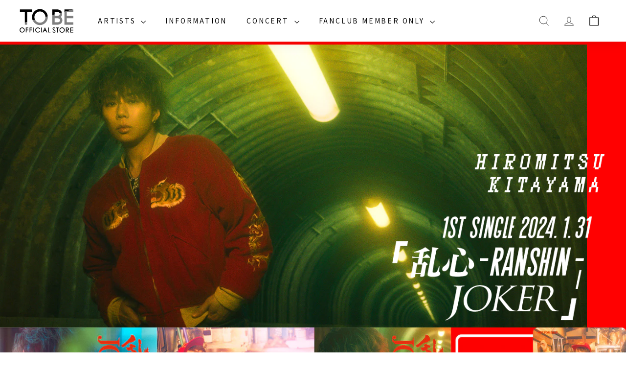

--- FILE ---
content_type: text/html; charset=utf-8
request_url: https://tobe-store.jp/en/pages/ranshin
body_size: 29996
content:
<!doctype html>
<html class="no-js" lang="en" dir="ltr">
  <head>
    <!-- Added by AVADA SEO Suite -->
    






<script>window.FPConfig = {};window.FPConfig.ignoreKeywords=["/cart","/account"]</script>





    <!-- /Added by AVADA SEO Suite -->
    <meta charset="utf-8">
    <meta http-equiv="X-UA-Compatible" content="IE=edge,chrome=1">
    <meta name="viewport" content="width=device-width,initial-scale=1">
    <meta name="theme-color" content="#111111">
    <link rel="canonical" href="https://tobe-store.jp/en/pages/ranshin">
    <link rel="preload" as="script" href="//tobe-store.jp/cdn/shop/t/307/assets/theme.js?v=66466966625218249611768876694">
    <link rel="preconnect" href="https://cdn.shopify.com" crossorigin>
    <link rel="preconnect" href="https://fonts.shopifycdn.com" crossorigin>
    <link rel="dns-prefetch" href="https://productreviews.shopifycdn.com">
    <link rel="dns-prefetch" href="https://ajax.googleapis.com">
    <link rel="dns-prefetch" href="https://maps.googleapis.com">
    <link rel="dns-prefetch" href="https://maps.gstatic.com">
    <link rel="preconnect" href="https://fonts.googleapis.com">
    <link rel="preconnect" href="https://fonts.gstatic.com" crossorigin>
    <link href="https://fonts.googleapis.com/css2?family=Noto+Sans+JP:wght@400;500;700&display=swap" rel="stylesheet"><link rel="shortcut icon" href="//tobe-store.jp/cdn/shop/files/favicon-white_32x32.png?v=1695296154" type="image/png"><title>Hiromitsu Kitayama RANSHIN
| TOBE OFFICIAL STORE
</title>
<meta property="og:site_name" content="TOBE OFFICIAL STORE">
  <meta property="og:url" content="https://tobe-store.jp/en/pages/ranshin">
  
    <meta property="og:title" content="Hiromitsu Kitayama RANSHIN | TOBE OFFICIAL STORE">
  
  <meta property="og:type" content="website">
  <meta property="og:description" content="TOBE Official Store is an official store where you can purchase TOBE artist goods.">
      <meta property="og:image" content="http://tobe-store.jp/cdn/shop/files/ogp-white.png?v=1695387016">
      <meta property="og:image:secure_url" content="https://tobe-store.jp/cdn/shop/files/ogp-white.png?v=1695387016">
      <meta property="og:image:width" content="1200">
      <meta property="og:image:height" content="630">
    
  <meta name="twitter:site" content="@https://x.com/tobeofficial_jp">
  <meta name="twitter:card" content="summary_large_image">
  <meta name="twitter:title" content="Hiromitsu Kitayama RANSHIN">
  <meta name="twitter:description" content="TOBE Official Store is an official store where you can purchase TOBE artist goods.">
<style data-shopify>@font-face {
  font-family: "Crimson Text";
  font-weight: 400;
  font-style: normal;
  font-display: swap;
  src: url("//tobe-store.jp/cdn/fonts/crimson_text/crimsontext_n4.a9a5f5ab47c6f5346e7cd274511a5d08c59fb906.woff2") format("woff2"),
       url("//tobe-store.jp/cdn/fonts/crimson_text/crimsontext_n4.e89f2f0678223181d995b90850b6894b928b2f96.woff") format("woff");
}

  @font-face {
  font-family: "Crimson Text";
  font-weight: 400;
  font-style: normal;
  font-display: swap;
  src: url("//tobe-store.jp/cdn/fonts/crimson_text/crimsontext_n4.a9a5f5ab47c6f5346e7cd274511a5d08c59fb906.woff2") format("woff2"),
       url("//tobe-store.jp/cdn/fonts/crimson_text/crimsontext_n4.e89f2f0678223181d995b90850b6894b928b2f96.woff") format("woff");
}


  @font-face {
  font-family: "Crimson Text";
  font-weight: 600;
  font-style: normal;
  font-display: swap;
  src: url("//tobe-store.jp/cdn/fonts/crimson_text/crimsontext_n6.d11c58b421f9011d0936d781febe4f56f8a319ca.woff2") format("woff2"),
       url("//tobe-store.jp/cdn/fonts/crimson_text/crimsontext_n6.bbc4929bb175b4ff0b813f2634705f8bb4561e2f.woff") format("woff");
}

  @font-face {
  font-family: "Crimson Text";
  font-weight: 400;
  font-style: italic;
  font-display: swap;
  src: url("//tobe-store.jp/cdn/fonts/crimson_text/crimsontext_i4.ea961043037945875bf37df9b6f6bf968be445ba.woff2") format("woff2"),
       url("//tobe-store.jp/cdn/fonts/crimson_text/crimsontext_i4.7938dd4c556b9b9430c9ff6e18ae066c8e9db49b.woff") format("woff");
}

  @font-face {
  font-family: "Crimson Text";
  font-weight: 600;
  font-style: italic;
  font-display: swap;
  src: url("//tobe-store.jp/cdn/fonts/crimson_text/crimsontext_i6.efcbcf155f449af66b7b8f498474e4319edc7549.woff2") format("woff2"),
       url("//tobe-store.jp/cdn/fonts/crimson_text/crimsontext_i6.ccae38dba068de44c35334161e4fd8cc65e51b44.woff") format("woff");
}

</style><link href="//tobe-store.jp/cdn/shop/t/307/assets/theme.css?v=152056157175997749711768876726" rel="stylesheet" type="text/css" media="all" />
    <link href="//tobe-store.jp/cdn/shop/t/307/assets/next.css?v=17560006990884866511768876726" rel="stylesheet" type="text/css" media="all" />
    <link href="//tobe-store.jp/cdn/shop/t/307/assets/base-custom.css?v=176606416100746033501768876681" rel="stylesheet" type="text/css" media="all" />
    <link href="//tobe-store.jp/cdn/shop/t/307/assets/header-custom.css?v=158623550909777311341768876683" rel="stylesheet" type="text/css" media="all" />
    <link href="//tobe-store.jp/cdn/shop/t/307/assets/footer-custom.css?v=114229555920319573561768876683" rel="stylesheet" type="text/css" media="all" />
    <link href="//tobe-store.jp/cdn/shop/t/307/assets/news-letter-custom.css?v=7767523437783796341768876689" rel="stylesheet" type="text/css" media="all" />
    <link href="//tobe-store.jp/cdn/shop/t/307/assets/page-account-custom.css?v=162463897493542089681768876690" rel="stylesheet" type="text/css" media="all" />
    <link href="//tobe-store.jp/cdn/shop/t/307/assets/lang-switch-custom.css?v=38534203834504930051768876684" rel="stylesheet" type="text/css" media="all" />
    <link href="//tobe-store.jp/cdn/shop/t/307/assets/login-custom.css?v=115825919672573602041768876685" rel="stylesheet" type="text/css" media="all" />
    <link href="//tobe-store.jp/cdn/shop/t/307/assets/cart-custom.css?v=98306947619589662961768876681" rel="stylesheet" type="text/css" media="all" />
<style data-shopify>:root {
    --typeHeaderPrimary: "Crimson Text";
    --typeHeaderFallback: serif;
    --typeHeaderSize: 32px;
    --typeHeaderWeight: 400;
    --typeHeaderLineHeight: 1.1;
    --typeHeaderSpacing: 0.05em;

    --typeBasePrimary:"Crimson Text";
    --typeBaseFallback:serif;
    --typeBaseSize: 15px;
    --typeBaseWeight: 400;
    --typeBaseSpacing: 0.05em;
    --typeBaseLineHeight: 1.6;

    --colorSmallImageBg: #ffffff;
    --colorSmallImageBgDark: #f7f7f7;
    --colorLargeImageBg: #0f0f0f;
    --colorLargeImageBgLight: #303030;

    --iconWeight: 3px;
    --iconLinecaps: miter;

    
      --buttonRadius: 3px;
      --btnPadding: 11px 25px;
    

    
      --roundness: 0;
    

    
      --gridThickness: 0;
    

    --productTileMargin: 10%;
    --collectionTileMargin: 15%;

    --swatchSize: 40px;
  }

  @media screen and (max-width: 768px) {
    :root {
      --typeBaseSize: 13px;

      
        --roundness: 0;
        --btnPadding: 9px 17px;
      
    }
  }</style><link href="//tobe-store.jp/cdn/shop/t/307/assets/collections-custom.css?v=155543222810050189141768876726" rel="stylesheet" type="text/css" media="all" />
    

    
    <link href="//tobe-store.jp/cdn/shop/t/307/assets/splide.min.css?v=44329677166622589231768876692" rel="stylesheet" type="text/css" media="all" />
    <script src="//tobe-store.jp/cdn/shop/t/307/assets/splide.min.js?v=12103261331729571861768876692" type="text/javascript"></script>

    
    
<link href="//tobe-store.jp/cdn/shop/t/307/assets/a-products-row.css?v=66018316925421255771768876680" rel="stylesheet" type="text/css" media="all" />
<link href="//tobe-store.jp/cdn/shop/t/307/assets/a-top-featured-collections.css?v=123636530619817412221768876680" rel="stylesheet" type="text/css" media="all" />
<script>
      document.documentElement.className = document.documentElement.className.replace('no-js', 'js');

      window.theme = window.theme || {};
      theme.routes = {
        home: "/en",
        collections: "/en/collections",
        cart: "/en/cart.js",
        cartPage: "/en/cart",
        cartAdd: "/en/cart/add.js",
        cartChange: "/en/cart/change.js",
        search: "/en/search",
        predictiveSearch: "/en/search/suggest"
      };

      theme.strings = {
        soldOut: "Sold Out",
        unavailable: "Unavailable",
        inStockLabel: "In stock, ready to ship",
        oneStockLabel: "Low stock - [count] item left",
        otherStockLabel: "Low stock - [count] items left",
        willNotShipUntil: "Ready to ship [date]",
        willBeInStockAfter: "Back in stock [date]",
        waitingForStock: "Inventory on the way",
        savePrice: "Save [saved_amount]",
        cartEmpty: "Your cart is currently empty.",
        cartTermsConfirmation: "You must agree with the terms and conditions of sales to check out",
        searchCollections: "Collections",
        searchPages: "Pages",
        searchArticles: "Articles",
        maxQuantity: "You can only have [quantity] of [title] in your cart."
      };
      theme.settings = {
        cartType: "dropdown",
        isCustomerTemplate: false,
        moneyFormat: "¥{{amount_no_decimals}}",
        saveType: "dollar",
        productImageSize: "square",
        productImageCover: false,
        predictiveSearch: false,
        predictiveSearchType: null,
        superScriptSetting: false,
        superScriptPrice: false,
        quickView: true,
        quickAdd: true,
        themeName: 'Expanse',
        themeVersion: "4.3.4"
      };
    </script>

    <script>window.performance && window.performance.mark && window.performance.mark('shopify.content_for_header.start');</script><meta name="google-site-verification" content="lXZAN7XEq7QLlA6yJD0Zy-9C0oZG5pHipmo15OQcXJc">
<meta id="shopify-digital-wallet" name="shopify-digital-wallet" content="/76305563966/digital_wallets/dialog">
<link rel="alternate" hreflang="x-default" href="https://tobe-store.jp/pages/ranshin">
<link rel="alternate" hreflang="ja-JP" href="https://tobe-store.jp/pages/ranshin">
<link rel="alternate" hreflang="en-JP" href="https://tobe-store.jp/en/pages/ranshin">
<script async="async" src="/checkouts/internal/preloads.js?locale=en-JP"></script>
<script id="shopify-features" type="application/json">{"accessToken":"5d2759da8bcaeed6f7c7f48d5bd30f0e","betas":["rich-media-storefront-analytics"],"domain":"tobe-store.jp","predictiveSearch":false,"shopId":76305563966,"locale":"en"}</script>
<script>var Shopify = Shopify || {};
Shopify.shop = "b8c796.myshopify.com";
Shopify.locale = "en";
Shopify.currency = {"active":"JPY","rate":"1.0"};
Shopify.country = "JP";
Shopify.theme = {"name":"prod_dev260105_lp251103_IMPツアーグッズ通常販売","id":175908028609,"schema_name":"Expanse","schema_version":"4.3.4","theme_store_id":902,"role":"main"};
Shopify.theme.handle = "null";
Shopify.theme.style = {"id":null,"handle":null};
Shopify.cdnHost = "tobe-store.jp/cdn";
Shopify.routes = Shopify.routes || {};
Shopify.routes.root = "/en/";</script>
<script type="module">!function(o){(o.Shopify=o.Shopify||{}).modules=!0}(window);</script>
<script>!function(o){function n(){var o=[];function n(){o.push(Array.prototype.slice.apply(arguments))}return n.q=o,n}var t=o.Shopify=o.Shopify||{};t.loadFeatures=n(),t.autoloadFeatures=n()}(window);</script>
<script id="shop-js-analytics" type="application/json">{"pageType":"page"}</script>
<script defer="defer" async type="module" src="//tobe-store.jp/cdn/shopifycloud/shop-js/modules/v2/client.init-shop-cart-sync_WVOgQShq.en.esm.js"></script>
<script defer="defer" async type="module" src="//tobe-store.jp/cdn/shopifycloud/shop-js/modules/v2/chunk.common_C_13GLB1.esm.js"></script>
<script defer="defer" async type="module" src="//tobe-store.jp/cdn/shopifycloud/shop-js/modules/v2/chunk.modal_CLfMGd0m.esm.js"></script>
<script type="module">
  await import("//tobe-store.jp/cdn/shopifycloud/shop-js/modules/v2/client.init-shop-cart-sync_WVOgQShq.en.esm.js");
await import("//tobe-store.jp/cdn/shopifycloud/shop-js/modules/v2/chunk.common_C_13GLB1.esm.js");
await import("//tobe-store.jp/cdn/shopifycloud/shop-js/modules/v2/chunk.modal_CLfMGd0m.esm.js");

  window.Shopify.SignInWithShop?.initShopCartSync?.({"fedCMEnabled":true,"windoidEnabled":true});

</script>
<script>(function() {
  var isLoaded = false;
  function asyncLoad() {
    if (isLoaded) return;
    isLoaded = true;
    var urls = ["https:\/\/seo.apps.avada.io\/scripttag\/avada-seo-installed.js?shop=b8c796.myshopify.com","https:\/\/cdn1.avada.io\/flying-pages\/module.js?shop=b8c796.myshopify.com"];
    for (var i = 0; i < urls.length; i++) {
      var s = document.createElement('script');
      s.type = 'text/javascript';
      s.async = true;
      s.src = urls[i];
      var x = document.getElementsByTagName('script')[0];
      x.parentNode.insertBefore(s, x);
    }
  };
  if(window.attachEvent) {
    window.attachEvent('onload', asyncLoad);
  } else {
    window.addEventListener('load', asyncLoad, false);
  }
})();</script>
<script id="__st">var __st={"a":76305563966,"offset":32400,"reqid":"4b93cd13-d472-4f0f-9c07-ea8276c2e68a-1769577361","pageurl":"tobe-store.jp\/en\/pages\/ranshin","s":"pages-129090584769","u":"1456db32cda2","p":"page","rtyp":"page","rid":129090584769};</script>
<script>window.ShopifyPaypalV4VisibilityTracking = true;</script>
<script id="captcha-bootstrap">!function(){'use strict';const t='contact',e='account',n='new_comment',o=[[t,t],['blogs',n],['comments',n],[t,'customer']],c=[[e,'customer_login'],[e,'guest_login'],[e,'recover_customer_password'],[e,'create_customer']],r=t=>t.map((([t,e])=>`form[action*='/${t}']:not([data-nocaptcha='true']) input[name='form_type'][value='${e}']`)).join(','),a=t=>()=>t?[...document.querySelectorAll(t)].map((t=>t.form)):[];function s(){const t=[...o],e=r(t);return a(e)}const i='password',u='form_key',d=['recaptcha-v3-token','g-recaptcha-response','h-captcha-response',i],f=()=>{try{return window.sessionStorage}catch{return}},m='__shopify_v',_=t=>t.elements[u];function p(t,e,n=!1){try{const o=window.sessionStorage,c=JSON.parse(o.getItem(e)),{data:r}=function(t){const{data:e,action:n}=t;return t[m]||n?{data:e,action:n}:{data:t,action:n}}(c);for(const[e,n]of Object.entries(r))t.elements[e]&&(t.elements[e].value=n);n&&o.removeItem(e)}catch(o){console.error('form repopulation failed',{error:o})}}const l='form_type',E='cptcha';function T(t){t.dataset[E]=!0}const w=window,h=w.document,L='Shopify',v='ce_forms',y='captcha';let A=!1;((t,e)=>{const n=(g='f06e6c50-85a8-45c8-87d0-21a2b65856fe',I='https://cdn.shopify.com/shopifycloud/storefront-forms-hcaptcha/ce_storefront_forms_captcha_hcaptcha.v1.5.2.iife.js',D={infoText:'Protected by hCaptcha',privacyText:'Privacy',termsText:'Terms'},(t,e,n)=>{const o=w[L][v],c=o.bindForm;if(c)return c(t,g,e,D).then(n);var r;o.q.push([[t,g,e,D],n]),r=I,A||(h.body.append(Object.assign(h.createElement('script'),{id:'captcha-provider',async:!0,src:r})),A=!0)});var g,I,D;w[L]=w[L]||{},w[L][v]=w[L][v]||{},w[L][v].q=[],w[L][y]=w[L][y]||{},w[L][y].protect=function(t,e){n(t,void 0,e),T(t)},Object.freeze(w[L][y]),function(t,e,n,w,h,L){const[v,y,A,g]=function(t,e,n){const i=e?o:[],u=t?c:[],d=[...i,...u],f=r(d),m=r(i),_=r(d.filter((([t,e])=>n.includes(e))));return[a(f),a(m),a(_),s()]}(w,h,L),I=t=>{const e=t.target;return e instanceof HTMLFormElement?e:e&&e.form},D=t=>v().includes(t);t.addEventListener('submit',(t=>{const e=I(t);if(!e)return;const n=D(e)&&!e.dataset.hcaptchaBound&&!e.dataset.recaptchaBound,o=_(e),c=g().includes(e)&&(!o||!o.value);(n||c)&&t.preventDefault(),c&&!n&&(function(t){try{if(!f())return;!function(t){const e=f();if(!e)return;const n=_(t);if(!n)return;const o=n.value;o&&e.removeItem(o)}(t);const e=Array.from(Array(32),(()=>Math.random().toString(36)[2])).join('');!function(t,e){_(t)||t.append(Object.assign(document.createElement('input'),{type:'hidden',name:u})),t.elements[u].value=e}(t,e),function(t,e){const n=f();if(!n)return;const o=[...t.querySelectorAll(`input[type='${i}']`)].map((({name:t})=>t)),c=[...d,...o],r={};for(const[a,s]of new FormData(t).entries())c.includes(a)||(r[a]=s);n.setItem(e,JSON.stringify({[m]:1,action:t.action,data:r}))}(t,e)}catch(e){console.error('failed to persist form',e)}}(e),e.submit())}));const S=(t,e)=>{t&&!t.dataset[E]&&(n(t,e.some((e=>e===t))),T(t))};for(const o of['focusin','change'])t.addEventListener(o,(t=>{const e=I(t);D(e)&&S(e,y())}));const B=e.get('form_key'),M=e.get(l),P=B&&M;t.addEventListener('DOMContentLoaded',(()=>{const t=y();if(P)for(const e of t)e.elements[l].value===M&&p(e,B);[...new Set([...A(),...v().filter((t=>'true'===t.dataset.shopifyCaptcha))])].forEach((e=>S(e,t)))}))}(h,new URLSearchParams(w.location.search),n,t,e,['guest_login'])})(!1,!0)}();</script>
<script integrity="sha256-4kQ18oKyAcykRKYeNunJcIwy7WH5gtpwJnB7kiuLZ1E=" data-source-attribution="shopify.loadfeatures" defer="defer" src="//tobe-store.jp/cdn/shopifycloud/storefront/assets/storefront/load_feature-a0a9edcb.js" crossorigin="anonymous"></script>
<script data-source-attribution="shopify.dynamic_checkout.dynamic.init">var Shopify=Shopify||{};Shopify.PaymentButton=Shopify.PaymentButton||{isStorefrontPortableWallets:!0,init:function(){window.Shopify.PaymentButton.init=function(){};var t=document.createElement("script");t.src="https://tobe-store.jp/cdn/shopifycloud/portable-wallets/latest/portable-wallets.en.js",t.type="module",document.head.appendChild(t)}};
</script>
<script data-source-attribution="shopify.dynamic_checkout.buyer_consent">
  function portableWalletsHideBuyerConsent(e){var t=document.getElementById("shopify-buyer-consent"),n=document.getElementById("shopify-subscription-policy-button");t&&n&&(t.classList.add("hidden"),t.setAttribute("aria-hidden","true"),n.removeEventListener("click",e))}function portableWalletsShowBuyerConsent(e){var t=document.getElementById("shopify-buyer-consent"),n=document.getElementById("shopify-subscription-policy-button");t&&n&&(t.classList.remove("hidden"),t.removeAttribute("aria-hidden"),n.addEventListener("click",e))}window.Shopify?.PaymentButton&&(window.Shopify.PaymentButton.hideBuyerConsent=portableWalletsHideBuyerConsent,window.Shopify.PaymentButton.showBuyerConsent=portableWalletsShowBuyerConsent);
</script>
<script data-source-attribution="shopify.dynamic_checkout.cart.bootstrap">document.addEventListener("DOMContentLoaded",(function(){function t(){return document.querySelector("shopify-accelerated-checkout-cart, shopify-accelerated-checkout")}if(t())Shopify.PaymentButton.init();else{new MutationObserver((function(e,n){t()&&(Shopify.PaymentButton.init(),n.disconnect())})).observe(document.body,{childList:!0,subtree:!0})}}));
</script>

<script>window.performance && window.performance.mark && window.performance.mark('shopify.content_for_header.end');</script>

    <script src="//tobe-store.jp/cdn/shop/t/307/assets/vendor-scripts-v2.js?v=28795867768355101311768876695" defer="defer"></script>
    <script src="//tobe-store.jp/cdn/shop/t/307/assets/theme.js?v=66466966625218249611768876694" defer="defer"></script>
    <script src="//tobe-store.jp/cdn/shop/t/307/assets/theme-custom.js?v=97664619044396219041768876693" defer="defer"></script>
    <script src="//tobe-store.jp/cdn/shop/t/307/assets/next.js?v=131372909002363781041768876689" defer="defer"></script>
  <!-- BEGIN app block: shopify://apps/order-limits/blocks/ruffruff-order-limits/56fb9d8f-3621-4732-8425-5c64262bef41 --><!-- BEGIN app snippet: settings-json -->
<style data-shopify>
  .ruffruff-order-limits__product-messages {
    background-color: #FFFFFF !important;
    border: 1px solid #ffffff !important;
    color: #EE1111 !important;
  }
</style>

<!-- cached at 1769577361 -->
<script id='ruffruff-order-limits-settings-json' type='application/json'>{"alertMessageModalEnabled": false,"productMessagePosition": "above"}</script>
<!-- END app snippet --><!-- BEGIN app snippet: product-quantity-rules-json -->
<!-- cached at 1769577361 -->
<script id='ruffruff-order-limits-product-quantity-rules-json' type='application/json'>[{"collectionIds": [],"eligibleItems": "","id": "77640270017","increment": 1,"max": 2,"min": 1,"productIds": ["10629808193729"],"productMessage": "","productTags": [],"productVariantIds": []},{"collectionIds": [],"eligibleItems": "","id": "85230878913","increment": 1,"max": 3,"min": 1,"productIds": ["10686456955073", "10686456889537", "10686456856769"],"productMessage": "","productTags": [],"productVariantIds": []},{"collectionIds": [],"eligibleItems": "","id": "78730690753","increment": 1,"max": 3,"min": 1,"productIds": ["10636271714497", "10636271747265", "10636271780033"],"productMessage": "","productTags": [],"productVariantIds": []},{"collectionIds": [],"eligibleItems": "","id": "83924648129","increment": 1,"max": 3,"min": 1,"productIds": ["10675520012481", "10675520078017", "10675520045249"],"productMessage": "","productTags": [],"productVariantIds": []}]</script>
<!-- END app snippet --><!-- BEGIN app snippet: price-rules-json -->
<!-- cached at 1769577361 -->
<script id='ruffruff-order-limits-price-rules-json' type='application/json'>[]</script>
<!-- END app snippet --><!-- BEGIN app snippet: bundle-rules-json -->
<!-- cached at 1769577361 -->
<script id='ruffruff-order-limits-bundle-rules-json' type='application/json'>[{"collectionIds": [],"eligibleItems": "","id": "78730657985","productIds": ["10636271714497", "10636271747265", "10636271780033"],"productMessage": "","productTags": [],"productVariantIds": []},{"collectionIds": [],"eligibleItems": "","id": "83924680897","productIds": ["10675520012481", "10675520078017", "10675520045249"],"productMessage": "","productTags": [],"productVariantIds": []},{"collectionIds": [],"eligibleItems": "products","id": "97336459457","productIds": ["10763478565057"],"productMessage": "This product cannot be purchased at the same time as other products.","productTags": [],"productVariantIds": []}]</script>
<!-- END app snippet --><!-- BEGIN app snippet: customer-rules-json -->
<!-- cached at 1769577361 -->
<script id='ruffruff-order-limits-customer-rules-json' type='application/json'>[{"collectionIds": [],"eligibleItems": "","id": "77640171713","productIds": ["10629808193729"],"productMessage": "","productTags": [],"productVariantIds": []},{"collectionIds": [],"eligibleItems": "","id": "85351104705","productIds": ["10686456955073"],"productMessage": "","productTags": [],"productVariantIds": []},{"collectionIds": [],"eligibleItems": "","id": "85351071937","productIds": ["10686456889537"],"productMessage": "","productTags": [],"productVariantIds": []},{"collectionIds": [],"eligibleItems": "","id": "78746288321","productIds": ["10686456856769"],"productMessage": "","productTags": [],"productVariantIds": []}]</script>
<!-- END app snippet --><!-- BEGIN app snippet: weight-rules-json -->
<!-- cached at 1769577362 -->
<script id='ruffruff-order-limits-weight-rules-json' type='application/json'>[]</script>
<!-- END app snippet --><!-- BEGIN app snippet: vite-tag -->


<!-- END app snippet --><!-- BEGIN app snippet: vite-tag -->


  <script src="https://cdn.shopify.com/extensions/019bf90d-89d8-716c-8021-a257ef3e52b2/ruffruff-order-limits-134/assets/entry-C7CLRJ12.js" type="module" crossorigin="anonymous"></script>
  <link rel="modulepreload" href="https://cdn.shopify.com/extensions/019bf90d-89d8-716c-8021-a257ef3e52b2/ruffruff-order-limits-134/assets/getShopifyRootUrl-BAFHm-cu.js" crossorigin="anonymous">
  <link rel="modulepreload" href="https://cdn.shopify.com/extensions/019bf90d-89d8-716c-8021-a257ef3e52b2/ruffruff-order-limits-134/assets/constants-Zwc9dJOo.js" crossorigin="anonymous">
  <link href="//cdn.shopify.com/extensions/019bf90d-89d8-716c-8021-a257ef3e52b2/ruffruff-order-limits-134/assets/entry-eUVkEetz.css" rel="stylesheet" type="text/css" media="all" />

<!-- END app snippet -->
<!-- END app block --><!-- BEGIN app block: shopify://apps/minmaxify-order-limits/blocks/app-embed-block/3acfba32-89f3-4377-ae20-cbb9abc48475 --><script type="text/javascript" src="https://limits.minmaxify.com/b8c796.myshopify.com?v=139c&r=20260116080152"></script>

<!-- END app block --><link href="https://monorail-edge.shopifysvc.com" rel="dns-prefetch">
<script>(function(){if ("sendBeacon" in navigator && "performance" in window) {try {var session_token_from_headers = performance.getEntriesByType('navigation')[0].serverTiming.find(x => x.name == '_s').description;} catch {var session_token_from_headers = undefined;}var session_cookie_matches = document.cookie.match(/_shopify_s=([^;]*)/);var session_token_from_cookie = session_cookie_matches && session_cookie_matches.length === 2 ? session_cookie_matches[1] : "";var session_token = session_token_from_headers || session_token_from_cookie || "";function handle_abandonment_event(e) {var entries = performance.getEntries().filter(function(entry) {return /monorail-edge.shopifysvc.com/.test(entry.name);});if (!window.abandonment_tracked && entries.length === 0) {window.abandonment_tracked = true;var currentMs = Date.now();var navigation_start = performance.timing.navigationStart;var payload = {shop_id: 76305563966,url: window.location.href,navigation_start,duration: currentMs - navigation_start,session_token,page_type: "page"};window.navigator.sendBeacon("https://monorail-edge.shopifysvc.com/v1/produce", JSON.stringify({schema_id: "online_store_buyer_site_abandonment/1.1",payload: payload,metadata: {event_created_at_ms: currentMs,event_sent_at_ms: currentMs}}));}}window.addEventListener('pagehide', handle_abandonment_event);}}());</script>
<script id="web-pixels-manager-setup">(function e(e,d,r,n,o){if(void 0===o&&(o={}),!Boolean(null===(a=null===(i=window.Shopify)||void 0===i?void 0:i.analytics)||void 0===a?void 0:a.replayQueue)){var i,a;window.Shopify=window.Shopify||{};var t=window.Shopify;t.analytics=t.analytics||{};var s=t.analytics;s.replayQueue=[],s.publish=function(e,d,r){return s.replayQueue.push([e,d,r]),!0};try{self.performance.mark("wpm:start")}catch(e){}var l=function(){var e={modern:/Edge?\/(1{2}[4-9]|1[2-9]\d|[2-9]\d{2}|\d{4,})\.\d+(\.\d+|)|Firefox\/(1{2}[4-9]|1[2-9]\d|[2-9]\d{2}|\d{4,})\.\d+(\.\d+|)|Chrom(ium|e)\/(9{2}|\d{3,})\.\d+(\.\d+|)|(Maci|X1{2}).+ Version\/(15\.\d+|(1[6-9]|[2-9]\d|\d{3,})\.\d+)([,.]\d+|)( \(\w+\)|)( Mobile\/\w+|) Safari\/|Chrome.+OPR\/(9{2}|\d{3,})\.\d+\.\d+|(CPU[ +]OS|iPhone[ +]OS|CPU[ +]iPhone|CPU IPhone OS|CPU iPad OS)[ +]+(15[._]\d+|(1[6-9]|[2-9]\d|\d{3,})[._]\d+)([._]\d+|)|Android:?[ /-](13[3-9]|1[4-9]\d|[2-9]\d{2}|\d{4,})(\.\d+|)(\.\d+|)|Android.+Firefox\/(13[5-9]|1[4-9]\d|[2-9]\d{2}|\d{4,})\.\d+(\.\d+|)|Android.+Chrom(ium|e)\/(13[3-9]|1[4-9]\d|[2-9]\d{2}|\d{4,})\.\d+(\.\d+|)|SamsungBrowser\/([2-9]\d|\d{3,})\.\d+/,legacy:/Edge?\/(1[6-9]|[2-9]\d|\d{3,})\.\d+(\.\d+|)|Firefox\/(5[4-9]|[6-9]\d|\d{3,})\.\d+(\.\d+|)|Chrom(ium|e)\/(5[1-9]|[6-9]\d|\d{3,})\.\d+(\.\d+|)([\d.]+$|.*Safari\/(?![\d.]+ Edge\/[\d.]+$))|(Maci|X1{2}).+ Version\/(10\.\d+|(1[1-9]|[2-9]\d|\d{3,})\.\d+)([,.]\d+|)( \(\w+\)|)( Mobile\/\w+|) Safari\/|Chrome.+OPR\/(3[89]|[4-9]\d|\d{3,})\.\d+\.\d+|(CPU[ +]OS|iPhone[ +]OS|CPU[ +]iPhone|CPU IPhone OS|CPU iPad OS)[ +]+(10[._]\d+|(1[1-9]|[2-9]\d|\d{3,})[._]\d+)([._]\d+|)|Android:?[ /-](13[3-9]|1[4-9]\d|[2-9]\d{2}|\d{4,})(\.\d+|)(\.\d+|)|Mobile Safari.+OPR\/([89]\d|\d{3,})\.\d+\.\d+|Android.+Firefox\/(13[5-9]|1[4-9]\d|[2-9]\d{2}|\d{4,})\.\d+(\.\d+|)|Android.+Chrom(ium|e)\/(13[3-9]|1[4-9]\d|[2-9]\d{2}|\d{4,})\.\d+(\.\d+|)|Android.+(UC? ?Browser|UCWEB|U3)[ /]?(15\.([5-9]|\d{2,})|(1[6-9]|[2-9]\d|\d{3,})\.\d+)\.\d+|SamsungBrowser\/(5\.\d+|([6-9]|\d{2,})\.\d+)|Android.+MQ{2}Browser\/(14(\.(9|\d{2,})|)|(1[5-9]|[2-9]\d|\d{3,})(\.\d+|))(\.\d+|)|K[Aa][Ii]OS\/(3\.\d+|([4-9]|\d{2,})\.\d+)(\.\d+|)/},d=e.modern,r=e.legacy,n=navigator.userAgent;return n.match(d)?"modern":n.match(r)?"legacy":"unknown"}(),u="modern"===l?"modern":"legacy",c=(null!=n?n:{modern:"",legacy:""})[u],f=function(e){return[e.baseUrl,"/wpm","/b",e.hashVersion,"modern"===e.buildTarget?"m":"l",".js"].join("")}({baseUrl:d,hashVersion:r,buildTarget:u}),m=function(e){var d=e.version,r=e.bundleTarget,n=e.surface,o=e.pageUrl,i=e.monorailEndpoint;return{emit:function(e){var a=e.status,t=e.errorMsg,s=(new Date).getTime(),l=JSON.stringify({metadata:{event_sent_at_ms:s},events:[{schema_id:"web_pixels_manager_load/3.1",payload:{version:d,bundle_target:r,page_url:o,status:a,surface:n,error_msg:t},metadata:{event_created_at_ms:s}}]});if(!i)return console&&console.warn&&console.warn("[Web Pixels Manager] No Monorail endpoint provided, skipping logging."),!1;try{return self.navigator.sendBeacon.bind(self.navigator)(i,l)}catch(e){}var u=new XMLHttpRequest;try{return u.open("POST",i,!0),u.setRequestHeader("Content-Type","text/plain"),u.send(l),!0}catch(e){return console&&console.warn&&console.warn("[Web Pixels Manager] Got an unhandled error while logging to Monorail."),!1}}}}({version:r,bundleTarget:l,surface:e.surface,pageUrl:self.location.href,monorailEndpoint:e.monorailEndpoint});try{o.browserTarget=l,function(e){var d=e.src,r=e.async,n=void 0===r||r,o=e.onload,i=e.onerror,a=e.sri,t=e.scriptDataAttributes,s=void 0===t?{}:t,l=document.createElement("script"),u=document.querySelector("head"),c=document.querySelector("body");if(l.async=n,l.src=d,a&&(l.integrity=a,l.crossOrigin="anonymous"),s)for(var f in s)if(Object.prototype.hasOwnProperty.call(s,f))try{l.dataset[f]=s[f]}catch(e){}if(o&&l.addEventListener("load",o),i&&l.addEventListener("error",i),u)u.appendChild(l);else{if(!c)throw new Error("Did not find a head or body element to append the script");c.appendChild(l)}}({src:f,async:!0,onload:function(){if(!function(){var e,d;return Boolean(null===(d=null===(e=window.Shopify)||void 0===e?void 0:e.analytics)||void 0===d?void 0:d.initialized)}()){var d=window.webPixelsManager.init(e)||void 0;if(d){var r=window.Shopify.analytics;r.replayQueue.forEach((function(e){var r=e[0],n=e[1],o=e[2];d.publishCustomEvent(r,n,o)})),r.replayQueue=[],r.publish=d.publishCustomEvent,r.visitor=d.visitor,r.initialized=!0}}},onerror:function(){return m.emit({status:"failed",errorMsg:"".concat(f," has failed to load")})},sri:function(e){var d=/^sha384-[A-Za-z0-9+/=]+$/;return"string"==typeof e&&d.test(e)}(c)?c:"",scriptDataAttributes:o}),m.emit({status:"loading"})}catch(e){m.emit({status:"failed",errorMsg:(null==e?void 0:e.message)||"Unknown error"})}}})({shopId: 76305563966,storefrontBaseUrl: "https://tobe-store.jp",extensionsBaseUrl: "https://extensions.shopifycdn.com/cdn/shopifycloud/web-pixels-manager",monorailEndpoint: "https://monorail-edge.shopifysvc.com/unstable/produce_batch",surface: "storefront-renderer",enabledBetaFlags: ["2dca8a86"],webPixelsConfigList: [{"id":"535101633","configuration":"{\"config\":\"{\\\"pixel_id\\\":\\\"G-MB243XVE6V\\\",\\\"target_country\\\":\\\"JP\\\",\\\"gtag_events\\\":[{\\\"type\\\":\\\"search\\\",\\\"action_label\\\":[\\\"G-MB243XVE6V\\\",\\\"AW-16656597178\\\/nv8-CPXvxcsZELqBvoY-\\\"]},{\\\"type\\\":\\\"begin_checkout\\\",\\\"action_label\\\":[\\\"G-MB243XVE6V\\\",\\\"AW-16656597178\\\/3ks-CPrxxcsZELqBvoY-\\\"]},{\\\"type\\\":\\\"view_item\\\",\\\"action_label\\\":[\\\"G-MB243XVE6V\\\",\\\"AW-16656597178\\\/wgvRCPLvxcsZELqBvoY-\\\",\\\"MC-1NRE6NM4P4\\\"]},{\\\"type\\\":\\\"purchase\\\",\\\"action_label\\\":[\\\"G-MB243XVE6V\\\",\\\"AW-16656597178\\\/pc_TCOzvxcsZELqBvoY-\\\",\\\"MC-1NRE6NM4P4\\\"]},{\\\"type\\\":\\\"page_view\\\",\\\"action_label\\\":[\\\"G-MB243XVE6V\\\",\\\"AW-16656597178\\\/4wSlCO_vxcsZELqBvoY-\\\",\\\"MC-1NRE6NM4P4\\\"]},{\\\"type\\\":\\\"add_payment_info\\\",\\\"action_label\\\":[\\\"G-MB243XVE6V\\\",\\\"AW-16656597178\\\/iBnwCP3xxcsZELqBvoY-\\\"]},{\\\"type\\\":\\\"add_to_cart\\\",\\\"action_label\\\":[\\\"G-MB243XVE6V\\\",\\\"AW-16656597178\\\/2TU6CPfxxcsZELqBvoY-\\\"]}],\\\"enable_monitoring_mode\\\":false}\"}","eventPayloadVersion":"v1","runtimeContext":"OPEN","scriptVersion":"b2a88bafab3e21179ed38636efcd8a93","type":"APP","apiClientId":1780363,"privacyPurposes":[],"dataSharingAdjustments":{"protectedCustomerApprovalScopes":["read_customer_address","read_customer_email","read_customer_name","read_customer_personal_data","read_customer_phone"]}},{"id":"shopify-app-pixel","configuration":"{}","eventPayloadVersion":"v1","runtimeContext":"STRICT","scriptVersion":"0450","apiClientId":"shopify-pixel","type":"APP","privacyPurposes":["ANALYTICS","MARKETING"]},{"id":"shopify-custom-pixel","eventPayloadVersion":"v1","runtimeContext":"LAX","scriptVersion":"0450","apiClientId":"shopify-pixel","type":"CUSTOM","privacyPurposes":["ANALYTICS","MARKETING"]}],isMerchantRequest: false,initData: {"shop":{"name":"TOBE OFFICIAL STORE","paymentSettings":{"currencyCode":"JPY"},"myshopifyDomain":"b8c796.myshopify.com","countryCode":"JP","storefrontUrl":"https:\/\/tobe-store.jp\/en"},"customer":null,"cart":null,"checkout":null,"productVariants":[],"purchasingCompany":null},},"https://tobe-store.jp/cdn","fcfee988w5aeb613cpc8e4bc33m6693e112",{"modern":"","legacy":""},{"shopId":"76305563966","storefrontBaseUrl":"https:\/\/tobe-store.jp","extensionBaseUrl":"https:\/\/extensions.shopifycdn.com\/cdn\/shopifycloud\/web-pixels-manager","surface":"storefront-renderer","enabledBetaFlags":"[\"2dca8a86\"]","isMerchantRequest":"false","hashVersion":"fcfee988w5aeb613cpc8e4bc33m6693e112","publish":"custom","events":"[[\"page_viewed\",{}]]"});</script><script>
  window.ShopifyAnalytics = window.ShopifyAnalytics || {};
  window.ShopifyAnalytics.meta = window.ShopifyAnalytics.meta || {};
  window.ShopifyAnalytics.meta.currency = 'JPY';
  var meta = {"page":{"pageType":"page","resourceType":"page","resourceId":129090584769,"requestId":"4b93cd13-d472-4f0f-9c07-ea8276c2e68a-1769577361"}};
  for (var attr in meta) {
    window.ShopifyAnalytics.meta[attr] = meta[attr];
  }
</script>
<script class="analytics">
  (function () {
    var customDocumentWrite = function(content) {
      var jquery = null;

      if (window.jQuery) {
        jquery = window.jQuery;
      } else if (window.Checkout && window.Checkout.$) {
        jquery = window.Checkout.$;
      }

      if (jquery) {
        jquery('body').append(content);
      }
    };

    var hasLoggedConversion = function(token) {
      if (token) {
        return document.cookie.indexOf('loggedConversion=' + token) !== -1;
      }
      return false;
    }

    var setCookieIfConversion = function(token) {
      if (token) {
        var twoMonthsFromNow = new Date(Date.now());
        twoMonthsFromNow.setMonth(twoMonthsFromNow.getMonth() + 2);

        document.cookie = 'loggedConversion=' + token + '; expires=' + twoMonthsFromNow;
      }
    }

    var trekkie = window.ShopifyAnalytics.lib = window.trekkie = window.trekkie || [];
    if (trekkie.integrations) {
      return;
    }
    trekkie.methods = [
      'identify',
      'page',
      'ready',
      'track',
      'trackForm',
      'trackLink'
    ];
    trekkie.factory = function(method) {
      return function() {
        var args = Array.prototype.slice.call(arguments);
        args.unshift(method);
        trekkie.push(args);
        return trekkie;
      };
    };
    for (var i = 0; i < trekkie.methods.length; i++) {
      var key = trekkie.methods[i];
      trekkie[key] = trekkie.factory(key);
    }
    trekkie.load = function(config) {
      trekkie.config = config || {};
      trekkie.config.initialDocumentCookie = document.cookie;
      var first = document.getElementsByTagName('script')[0];
      var script = document.createElement('script');
      script.type = 'text/javascript';
      script.onerror = function(e) {
        var scriptFallback = document.createElement('script');
        scriptFallback.type = 'text/javascript';
        scriptFallback.onerror = function(error) {
                var Monorail = {
      produce: function produce(monorailDomain, schemaId, payload) {
        var currentMs = new Date().getTime();
        var event = {
          schema_id: schemaId,
          payload: payload,
          metadata: {
            event_created_at_ms: currentMs,
            event_sent_at_ms: currentMs
          }
        };
        return Monorail.sendRequest("https://" + monorailDomain + "/v1/produce", JSON.stringify(event));
      },
      sendRequest: function sendRequest(endpointUrl, payload) {
        // Try the sendBeacon API
        if (window && window.navigator && typeof window.navigator.sendBeacon === 'function' && typeof window.Blob === 'function' && !Monorail.isIos12()) {
          var blobData = new window.Blob([payload], {
            type: 'text/plain'
          });

          if (window.navigator.sendBeacon(endpointUrl, blobData)) {
            return true;
          } // sendBeacon was not successful

        } // XHR beacon

        var xhr = new XMLHttpRequest();

        try {
          xhr.open('POST', endpointUrl);
          xhr.setRequestHeader('Content-Type', 'text/plain');
          xhr.send(payload);
        } catch (e) {
          console.log(e);
        }

        return false;
      },
      isIos12: function isIos12() {
        return window.navigator.userAgent.lastIndexOf('iPhone; CPU iPhone OS 12_') !== -1 || window.navigator.userAgent.lastIndexOf('iPad; CPU OS 12_') !== -1;
      }
    };
    Monorail.produce('monorail-edge.shopifysvc.com',
      'trekkie_storefront_load_errors/1.1',
      {shop_id: 76305563966,
      theme_id: 175908028609,
      app_name: "storefront",
      context_url: window.location.href,
      source_url: "//tobe-store.jp/cdn/s/trekkie.storefront.a804e9514e4efded663580eddd6991fcc12b5451.min.js"});

        };
        scriptFallback.async = true;
        scriptFallback.src = '//tobe-store.jp/cdn/s/trekkie.storefront.a804e9514e4efded663580eddd6991fcc12b5451.min.js';
        first.parentNode.insertBefore(scriptFallback, first);
      };
      script.async = true;
      script.src = '//tobe-store.jp/cdn/s/trekkie.storefront.a804e9514e4efded663580eddd6991fcc12b5451.min.js';
      first.parentNode.insertBefore(script, first);
    };
    trekkie.load(
      {"Trekkie":{"appName":"storefront","development":false,"defaultAttributes":{"shopId":76305563966,"isMerchantRequest":null,"themeId":175908028609,"themeCityHash":"16470607564239838455","contentLanguage":"en","currency":"JPY"},"isServerSideCookieWritingEnabled":true,"monorailRegion":"shop_domain","enabledBetaFlags":["65f19447","b5387b81"]},"Session Attribution":{},"S2S":{"facebookCapiEnabled":false,"source":"trekkie-storefront-renderer","apiClientId":580111}}
    );

    var loaded = false;
    trekkie.ready(function() {
      if (loaded) return;
      loaded = true;

      window.ShopifyAnalytics.lib = window.trekkie;

      var originalDocumentWrite = document.write;
      document.write = customDocumentWrite;
      try { window.ShopifyAnalytics.merchantGoogleAnalytics.call(this); } catch(error) {};
      document.write = originalDocumentWrite;

      window.ShopifyAnalytics.lib.page(null,{"pageType":"page","resourceType":"page","resourceId":129090584769,"requestId":"4b93cd13-d472-4f0f-9c07-ea8276c2e68a-1769577361","shopifyEmitted":true});

      var match = window.location.pathname.match(/checkouts\/(.+)\/(thank_you|post_purchase)/)
      var token = match? match[1]: undefined;
      if (!hasLoggedConversion(token)) {
        setCookieIfConversion(token);
        
      }
    });


        var eventsListenerScript = document.createElement('script');
        eventsListenerScript.async = true;
        eventsListenerScript.src = "//tobe-store.jp/cdn/shopifycloud/storefront/assets/shop_events_listener-3da45d37.js";
        document.getElementsByTagName('head')[0].appendChild(eventsListenerScript);

})();</script>
<script
  defer
  src="https://tobe-store.jp/cdn/shopifycloud/perf-kit/shopify-perf-kit-3.1.0.min.js"
  data-application="storefront-renderer"
  data-shop-id="76305563966"
  data-render-region="gcp-us-east1"
  data-page-type="page"
  data-theme-instance-id="175908028609"
  data-theme-name="Expanse"
  data-theme-version="4.3.4"
  data-monorail-region="shop_domain"
  data-resource-timing-sampling-rate="10"
  data-shs="true"
  data-shs-beacon="true"
  data-shs-export-with-fetch="true"
  data-shs-logs-sample-rate="1"
  data-shs-beacon-endpoint="https://tobe-store.jp/api/collect"
></script>
</head>

  <body
    class="template-page"
    data-transitions="true"
    data-button_style="round-slight"
    data-edges=""
    data-type_header_capitalize="false"
    data-swatch_style="round"
    data-grid-style="simple"
    oncontextmenu="return false;"
  >

    
      <script type="text/javascript">
        window.setTimeout(function () {
          document.body.className += ' loaded';
        }, 25);
      </script>
    

    <a class="in-page-link visually-hidden skip-link" href="#MainContent">Skip to content</a>

    <div id="PageContainer" class="page-container">
      <div class="transition-body"><!-- BEGIN sections: header-group -->
<div id="shopify-section-sections--24404058833089__toolbar" class="shopify-section shopify-section-group-header-group toolbar-section"><div data-section-id="sections--24404058833089__toolbar" data-section-type="toolbar">
  <div class="toolbar">
    <div class="page-width">
      <div class="toolbar__content">
</div>

    </div>
  </div>
</div>


</div><div id="shopify-section-sections--24404058833089__header" class="shopify-section shopify-section-group-header-group header-section"><style>
  .site-nav__link {
    font-size: 14px;
  }
  
    .site-nav__link {
      text-transform: uppercase;
      letter-spacing: 0.2em;
    }
  

  
.site-header,
    .site-header__element--sub {
      box-shadow: 0 0 25px rgb(0 0 0 / 10%);
    }

    .is-light .site-header,
    .is-light .site-header__element--sub {
      box-shadow: none;
    }</style>

<div data-section-id="sections--24404058833089__header" data-section-type="header">
  <div id="HeaderWrapper" class="header-wrapper">
    <header
      id="SiteHeader"
      class="site-header"
      data-sticky="true"
      data-overlay="false">

      <div class="site-header__element site-header__element--top">
        <div class="page-width">
          <div class="header-layout" data-layout="left" data-nav="beside" data-logo-align="left"><div class="header-item header-item--logo"><style data-shopify>.header-item--logo,
    [data-layout="left-center"] .header-item--logo,
    [data-layout="left-center"] .header-item--icons {
      flex: 0 1 110px;
    }

    @media only screen and (min-width: 769px) {
      .header-item--logo,
      [data-layout="left-center"] .header-item--logo,
      [data-layout="left-center"] .header-item--icons {
        flex: 0 0 110px;
      }
    }

    .site-header__logo a {
      width: 110px;
    }
    .is-light .site-header__logo .logo--inverted {
      width: 110px;
    }
    @media only screen and (min-width: 769px) {
      .site-header__logo a {
        width: 110px;
      }

      .is-light .site-header__logo .logo--inverted {
        width: 110px;
      }
    }</style><div class="h1 site-header__logo" ><span class="visually-hidden">TOBE OFFICIAL STORE</span>
      
      <a
        href="/en"
        class="site-header__logo-link logo--has-inverted">

        





<image-element data-aos="image-fade-in">


  
    
    <img src="//tobe-store.jp/cdn/shop/files/logo-white-202509.svg?v=1758848754&amp;width=220" alt="" srcset="//tobe-store.jp/cdn/shop/files/logo-white-202509.svg?v=1758848754&amp;width=110 110w, //tobe-store.jp/cdn/shop/files/logo-white-202509.svg?v=1758848754&amp;width=220 220w" width="110" height="54.647435897435905" loading="eager" class="small--hide image-element" sizes="110px" style="max-height: 54.647435897435905px;max-width: 110px;">
  


</image-element>






<image-element data-aos="image-fade-in">


  
    
    <img src="//tobe-store.jp/cdn/shop/files/logo-white-202509.svg?v=1758848754&amp;width=220" alt="" srcset="//tobe-store.jp/cdn/shop/files/logo-white-202509.svg?v=1758848754&amp;width=110 110w, //tobe-store.jp/cdn/shop/files/logo-white-202509.svg?v=1758848754&amp;width=220 220w" width="110" height="54.647435897435905" loading="eager" class="medium-up--hide image-element" sizes="110px" style="max-height: 54.647435897435905px;max-width: 110px;">
  


</image-element>


</a><a
          href="/en"
          class="site-header__logo-link logo--inverted">

          





<image-element data-aos="image-fade-in">


  
    
    <img src="//tobe-store.jp/cdn/shop/files/logo-white-202509.svg?v=1758848754&amp;width=220" alt="" srcset="//tobe-store.jp/cdn/shop/files/logo-white-202509.svg?v=1758848754&amp;width=110 110w, //tobe-store.jp/cdn/shop/files/logo-white-202509.svg?v=1758848754&amp;width=220 220w" width="110" height="54.647435897435905" loading="eager" class="small--hide image-element" sizes="110px" style="max-height: 54.647435897435905px;max-width: 110px;">
  


</image-element>






<image-element data-aos="image-fade-in">


  
    
    <img src="//tobe-store.jp/cdn/shop/files/logo-white-202509.svg?v=1758848754&amp;width=220" alt="" srcset="//tobe-store.jp/cdn/shop/files/logo-white-202509.svg?v=1758848754&amp;width=110 110w, //tobe-store.jp/cdn/shop/files/logo-white-202509.svg?v=1758848754&amp;width=220 220w" width="110" height="54.647435897435905" loading="eager" class="medium-up--hide image-element" sizes="110px" style="max-height: 54.647435897435905px;max-width: 110px;">
  


</image-element>


</a></div></div><div class="header-item header-item--navigation" role="navigation" aria-label="Primary"><ul class="site-nav site-navigation site-navigation--beside small--hide"><li class="site-nav__item site-nav__expanded-item site-nav--has-dropdown">
      
        <details
          id="site-nav-item--1"
          class="site-nav__details"
          data-hover="true"
        >
          <summary
            data-link="/en/collections/all"
            aria-expanded="false"
            aria-controls="site-nav-item--1"
            class="site-nav__link site-nav__link--underline site-nav__link--has-dropdown"
          >
            ARTISTS
            <svg
              aria-hidden="true"
              focusable="false"
              role="presentation"
              class="icon icon--wide icon-chevron-down"
              viewBox="0 0 28 16"
            >
              <path d="m1.57 1.59 12.76 12.77L27.1 1.59" stroke-width="2" stroke="#000" fill="none"/>
            </svg>
          </summary>
      
<div class="a-site-nav__dropdown site-nav__dropdown">
          <ul class="site-nav__dropdown-animate site-nav__dropdown-list text-left">

                

                
                  
                    <li class="">
                      <a
                        href="/en/collections/km?filter.p.m.custom._product-genre=CD/DVD・Blu-ray"
                        class="site-nav__dropdown-link site-nav__dropdown-link--second-level"
                      >
                        KEN MIYAKE
</a>
                    </li>
                  
                
                  
                
                  
                
                  
                
                  
                
                  
                
                  
                
                  
                
                

              


                

                
                  
                
                  
                    <li class="">
                      <a
                        href="/en/collections/hk?filter.p.m.custom._product-genre=CD/DVD・Blu-ray"
                        class="site-nav__dropdown-link site-nav__dropdown-link--second-level"
                      >
                        HIROMITSU KITAYAMA
</a>
                    </li>
                  
                
                  
                
                  
                
                  
                
                  
                
                  
                
                  
                
                

              


                

                
                  
                
                  
                
                  
                    <li class="">
                      <a
                        href="/en/collections/number_i?filter.p.m.custom._product-genre=CD/DVD・Blu-ray"
                        class="site-nav__dropdown-link site-nav__dropdown-link--second-level"
                      >
                        Number_i
</a>
                    </li>
                  
                
                  
                
                  
                
                  
                
                  
                
                  
                
                

              


                

                
                  
                
                  
                
                  
                
                  
                    <li class="">
                      <a
                        href="/en/collections/imp?filter.p.m.custom._product-genre=CD/DVD・Blu-ray"
                        class="site-nav__dropdown-link site-nav__dropdown-link--second-level"
                      >
                        IMP.
</a>
                    </li>
                  
                
                  
                
                  
                
                  
                
                  
                
                

              


                

                
                  
                
                  
                
                  
                
                  
                
                  
                    <li class="">
                      <a
                        href="/en/collections/issei?filter.p.m.custom._product-genre=CD/DVD・Blu-ray"
                        class="site-nav__dropdown-link site-nav__dropdown-link--second-level"
                      >
                        ISSEI
</a>
                    </li>
                  
                
                  
                
                  
                
                  
                
                

              


                

                
                  
                
                  
                
                  
                
                  
                
                  
                
                  
                    <li class="">
                      <a
                        href="/en/collections/classseven?filter.p.m.custom._product-genre=CD/DVD・Blu-ray"
                        class="site-nav__dropdown-link site-nav__dropdown-link--second-level"
                      >
                        CLASS SEVEN
</a>
                    </li>
                  
                
                  
                
                  
                
                

              


                

                
                  
                
                  
                
                  
                
                  
                
                  
                
                  
                
                  
                    <li class="">
                      <a
                        href="/en/collections/winkfirst?filter.p.m.custom._product-genre=CD/DVD・Blu-ray"
                        class="site-nav__dropdown-link site-nav__dropdown-link--second-level"
                      >
                        wink first（TRAINEE）
</a>
                    </li>
                  
                
                  
                
                

              


                

                
                  
                
                  
                
                  
                
                  
                
                  
                
                  
                
                  
                
                  
                    <li class="">
                      <a
                        href="/en/collections/trainee?filter.p.m.custom._product-genre=CD/DVD・Blu-ray"
                        class="site-nav__dropdown-link site-nav__dropdown-link--second-level"
                      >
                        TRAINEE
</a>
                    </li>
                  
                
                

              
</ul>
        </div>
        </details>
      
    </li><li class="site-nav__item site-nav__expanded-item">
      
        <a
          href="/en/blogs/information"
          class="site-nav__link site-nav__link--underline"
        >
          INFORMATION
        </a>
      

    </li><li class="site-nav__item site-nav__expanded-item site-nav--has-dropdown">
      
        <details
          id="site-nav-item--3"
          class="site-nav__details"
          data-hover="true"
        >
          <summary
            data-link="/en"
            aria-expanded="false"
            aria-controls="site-nav-item--3"
            class="site-nav__link site-nav__link--underline site-nav__link--has-dropdown"
          >
            CONCERT
            <svg
              aria-hidden="true"
              focusable="false"
              role="presentation"
              class="icon icon--wide icon-chevron-down"
              viewBox="0 0 28 16"
            >
              <path d="m1.57 1.59 12.76 12.77L27.1 1.59" stroke-width="2" stroke="#000" fill="none"/>
            </svg>
          </summary>
      
<div class="a-site-nav__dropdown site-nav__dropdown">
          <ul class="site-nav__dropdown-animate site-nav__dropdown-list text-left">

              
                <li class="">
                  <a
                    href="/en/collections/number_i-live-tour-2025"
                    class="site-nav__dropdown-link site-nav__dropdown-link--second-level"
                  >
                    Number_i LIVE TOUR 2025「No.Ⅱ」
</a>
                </li>
              


              
                <li class="">
                  <a
                    href="/en/collections/imp-live-tour-2026"
                    class="site-nav__dropdown-link site-nav__dropdown-link--second-level"
                  >
                    「IMP. LIVE TOUR 2026 MAGenter」
</a>
                </li>
              
</ul>
        </div>
        </details>
      
    </li><li class="site-nav__item site-nav__expanded-item site-nav--has-dropdown">
      
        <details
          id="site-nav-item--4"
          class="site-nav__details"
          data-hover="true"
        >
          <summary
            data-link="/en"
            aria-expanded="false"
            aria-controls="site-nav-item--4"
            class="site-nav__link site-nav__link--underline site-nav__link--has-dropdown"
          >
            FANCLUB MEMBER ONLY
            <svg
              aria-hidden="true"
              focusable="false"
              role="presentation"
              class="icon icon--wide icon-chevron-down"
              viewBox="0 0 28 16"
            >
              <path d="m1.57 1.59 12.76 12.77L27.1 1.59" stroke-width="2" stroke="#000" fill="none"/>
            </svg>
          </summary>
      
<div class="a-site-nav__dropdown site-nav__dropdown">
          <ul class="site-nav__dropdown-animate site-nav__dropdown-list text-left">

              
                <li class="">
                  <a
                    href="/en/collections/km-fc"
                    class="site-nav__dropdown-link site-nav__dropdown-link--second-level"
                  >
                    KEN MIYAKE Official Fanclub Member Exclusive
</a>
                </li>
              


              
                <li class="">
                  <a
                    href="/en/collections/hk-fc"
                    class="site-nav__dropdown-link site-nav__dropdown-link--second-level"
                  >
                    HIROMITSU KITAYAMA Official Fanclub Member Exclusive
</a>
                </li>
              


              
                <li class="">
                  <a
                    href="/en/collections/number_i-fc"
                    class="site-nav__dropdown-link site-nav__dropdown-link--second-level"
                  >
                    Number_i Official Fanclub Member Exclusive
</a>
                </li>
              


              
                <li class="">
                  <a
                    href="/en/collections/imp-fc"
                    class="site-nav__dropdown-link site-nav__dropdown-link--second-level"
                  >
                    IMP. Official Fanclub Member Exclusive
</a>
                </li>
              
</ul>
        </div>
        </details>
      
    </li></ul>
</div><div class="header-item header-item--icons"><div class="site-nav">
  <div class="site-nav__icons">
    <a href="/en/search" class="site-nav__link site-nav__link--icon js-search-header js-no-transition">
      <svg aria-hidden="true" focusable="false" role="presentation" class="icon icon-search" viewBox="0 0 64 64"><path d="M47.16 28.58A18.58 18.58 0 1 1 28.58 10a18.58 18.58 0 0 1 18.58 18.58ZM54 54 41.94 42" style="fill:none;stroke:#000;stroke-miterlimit:10;stroke-width:2px"/></svg>
      <span class="icon__fallback-text">Search</span>
    </a><a class="site-nav__link site-nav__link--icon" href="/en/account">
        <svg aria-hidden="true" focusable="false" role="presentation" class="icon icon-user" viewBox="0 0 64 64"><path d="M35 39.84v-2.53c3.3-1.91 6-6.66 6-11.42 0-7.63 0-13.82-9-13.82s-9 6.19-9 13.82c0 4.76 2.7 9.51 6 11.42v2.53c-10.18.85-18 6-18 12.16h42c0-6.19-7.82-11.31-18-12.16Z" style="fill:none;stroke:#000;stroke-miterlimit:10;stroke-width:2px"/></svg>
        <span class="site-nav__icon-label small--hide icon__fallback-text">
          My Page
        </span>
      </a><a href="/en/cart"
      id="HeaderCartTrigger"
      aria-controls="HeaderCart"
      class="site-nav__link site-nav__link--icon js-no-transition"
      data-icon="bag-minimal"
      aria-label="Cart"
    >
      <span class="cart-link"><svg aria-hidden="true" focusable="false" role="presentation" class="icon icon-bag-minimal" viewBox="0 0 64 64"><defs><style>.cls-1{fill:none;stroke:#000;stroke-width:2px}</style></defs><path id="svg_2" data-name="svg 2" class="cls-1" d="M22.53 16.61c0-7.1 4.35-9 9.75-9s9.75 1.9 9.75 9"/><path id="svg_4" data-name="svg 4" class="cls-1" d="M11.66 16.65h41.25V53.4H11.66z"/></svg><span class="cart-link__bubble">
          <span class="cart-link__bubble-num">0</span>
        </span>
      </span>
      <span class="site-nav__icon-label small--hide icon__fallback-text">
        Cart
      </span>
    </a>

    
      <div class="lang-swich"><localization-form><form method="post" action="/en/localization" id="FooterLanguageForm" accept-charset="UTF-8" class="localization-form" enctype="multipart/form-data"><input type="hidden" name="form_type" value="localization" /><input type="hidden" name="utf8" value="✓" /><input type="hidden" name="_method" value="put" /><input type="hidden" name="return_to" value="/en/pages/ranshin" /><div class="no-js-hidden">
      
      <div class="disclosure">
        <button
          type="button"
          class="disclosure__button localization-form__select localization-selector link link--text caption-large"
          aria-expanded="false"
          aria-controls="FooterLanguageList"
          aria-describedby="FooterLanguageLabel"
        >
          EN
          
        </button>
        <div class="disclosure__list-wrapper">
          <ul id="FooterLanguageList" role="list" class="disclosure__list list-unstyled"><li class="disclosure__item">
                <a
                  class="link link--text disclosure__link caption-large focus-inset"
                  href="#"
                  hreflang="ja"
                  lang="ja"
                  
                  data-value="ja"
                >
                  JP
                </a>
              </li><li class="disclosure__item">
                <a
                  class="link link--text disclosure__link caption-large disclosure__link--active focus-inset"
                  href="#"
                  hreflang="en"
                  lang="en"
                  
                    aria-current="true"
                  
                  data-value="en"
                >
                  EN
                </a>
              </li></ul>
        </div>
      </div>
      <input type="hidden" name="locale_code" value="en">
    </div></form></localization-form>

<script>
    class LocalizationForm extends HTMLElement {
  constructor() {
    super();
    this.elements = {
      input: this.querySelector('input[name="locale_code"], input[name="country_code"]'),
      button: this.querySelector('button'),
      panel: this.querySelector('.disclosure__list-wrapper'),
    };
    this.elements.button.addEventListener('click', this.openSelector.bind(this));
    this.elements.button.addEventListener('focusout', this.closeSelector.bind(this));
    this.addEventListener('keyup', this.onContainerKeyUp.bind(this));

    this.querySelectorAll('a').forEach((item) => item.addEventListener('click', this.onItemClick.bind(this)));
  }

  hidePanel() {
    this.elements.button.setAttribute('aria-expanded', 'false');
    // this.elements.panel.setAttribute('hidden', true);

  }

  onContainerKeyUp(event) {
    if (event.code.toUpperCase() !== 'ESCAPE') return;

    this.hidePanel();
    this.elements.button.focus();
  }

  onItemClick(event) {
    event.preventDefault();
    const form = this.querySelector('form');
    this.elements.input.value = event.currentTarget.dataset.value;
    if (form) form.submit();
  }

  openSelector() {
    this.elements.button.focus();
    // this.elements.panel.toggleAttribute('hidden');
    this.elements.panel.classList.toggle('is-show');
    this.elements.button.setAttribute('aria-expanded', (this.elements.button.getAttribute('aria-expanded') === 'false').toString());
  }

  closeSelector(event) {
    const shouldClose = event.relatedTarget && event.relatedTarget.nodeName === 'BUTTON';
    if (event.relatedTarget === null || shouldClose) {
      this.hidePanel();
    }
  }
}

customElements.define('localization-form', LocalizationForm);
</script></div>
    

    <button type="button"
      aria-controls="MobileNav"
      class="site-nav__link site-nav__link--icon medium-up--hide mobile-nav-trigger">
      <svg aria-hidden="true" focusable="false" role="presentation" class="icon icon-hamburger" viewBox="0 0 64 64"><path class="cls-1" d="M7 15h51">.</path><path class="cls-1" d="M7 32h43">.</path><path class="cls-1" d="M7 49h51">.</path></svg>
      <span class="icon__fallback-text">Site navigation</span>
    </button>
  </div>

  <div class="site-nav__close-cart">
    <button type="button" class="site-nav__link site-nav__link--icon js-close-header-cart">
      <span>Close</span>
      <svg aria-hidden="true" focusable="false" role="presentation" class="icon icon-close" viewBox="0 0 64 64"><path d="m19 17.61 27.12 27.13m0-27.13L19 44.74" style="fill:none;stroke:#000;stroke-miterlimit:10;stroke-width:2px"/></svg>
    </button>
  </div>
</div>
</div>
          </div>
        </div>

        <div class="site-header__search-container">
          <div class="page-width">
            <div class="site-header__search"><predictive-search
  data-context="header"
  data-enabled="false"
  data-dark="false">
  <div class="predictive__screen" data-screen></div>
  <form
    action="/en/search"
    method="get"
    role="search">
    <label for="Search" class="hidden-label">Search</label>
    <div class="search__input-wrap">
      <input
        class="search__input"
        id="Search"
        type="search"
        name="q"
        value=""
        role="combobox"
        aria-expanded="false"
        aria-owns="predictive-search-results"
        aria-controls="predictive-search-results"
        aria-haspopup="listbox"
        aria-autocomplete="list"
        autocorrect="off"
        autocomplete="off"
        autocapitalize="off"
        spellcheck="false"
        placeholder="Search"
        tabindex="0">
      <input
        name="options[prefix]"
        type="hidden"
        value="last">
      <button class="btn--search" type="submit">
        <svg
          aria-hidden="true"
          focusable="false"
          role="presentation"
          class="icon icon-search"
          viewBox="0 0 64 64">
          <defs>
            <style>
              .cls-1 {
                fill: none;
                stroke: #000;
                stroke-miterlimit: 10;
                stroke-width: 2px
              }
            </style>
          </defs><path class="cls-1" d="M47.16 28.58A18.58 18.58 0 1 1 28.58 10a18.58 18.58 0 0 1 18.58 18.58zM54 54L41.94 42" /></svg>
        <span class="icon__fallback-text">Search</span>
      </button>
    </div>

    <button class="btn--close-search" type="button">
      <svg
        aria-hidden="true"
        focusable="false"
        role="presentation"
        class="icon icon-close"
        viewBox="0 0 64 64">
        <defs>
          <style>
            .cls-1 {
              fill: none;
              stroke: #000;
              stroke-miterlimit: 10;
              stroke-width: 2px
            }
          </style>
        </defs><path class="cls-1" d="M19 17.61l27.12 27.13m0-27.13L19 44.74" /></svg>
    </button>
    <div
      id="predictive-search"
      class="search__results"
      tabindex="-1"></div>
  </form>
</predictive-search>

<script>
  let serchContainer = document.querySelector('.site-header__search-container');
  let closeBtn = document.querySelector('.btn--close-search');
  let closeScreen = document.querySelector('.predictive__screen');
  closeBtn.addEventListener('click', function() {
    serchContainer.classList.remove('is-active');
  })
  closeScreen.addEventListener('click', function() {
    serchContainer.classList.remove('is-active');
  })
</script><button type="button" class="text-link site-header__search-btn site-header__search-btn--cancel">
                <span class="medium-up--hide"><svg aria-hidden="true" focusable="false" role="presentation" class="icon icon-close" viewBox="0 0 64 64"><path d="m19 17.61 27.12 27.13m0-27.13L19 44.74" style="fill:none;stroke:#000;stroke-miterlimit:10;stroke-width:2px"/></svg></span>
                <span class="small--hide">Cancel</span>
              </button>
            </div>
          </div>
        </div>
      </div><div class="page-width site-header__drawers">
        <div class="site-header__drawers-container">
          <div class="site-header__drawer site-header__cart" id="HeaderCart">
            <div class="site-header__drawer-animate"><form action="/en/cart" method="post" novalidate data-location="header" class="cart__drawer-form">
  <div class="cart__scrollable">
    <div data-products></div>
  </div>

  <div class="cart__footer">
    <div class="cart__item-sub cart__item-row cart__item--subtotal">
      <div>Subtotal</div>
      <div class="a-cart__item-wrap">
        <div data-subtotal>
          ¥0
        </div>
        
      </div>
    </div>

    <div data-discounts></div>

    
      <div class="cart__item-row cart__terms">
        <small>
          
            <a href='https://faq.tobe-store.jp/--650bbd51d410f7001bf9e3cd'> FAQ on Customs and International Shipping.</a>
          
        </small>
      </div>
    

    

    

    
    

    

    

    <div class="cart__item-row cart__checkout-wrapper payment-buttons">
      
      
        <button
          type="submit"
          name="checkout"
          data-terms-required="true"
          class="btn cart__checkout"
        >
          Check out
        </button>
      

      

      
      

      
      
      

      

      <div class="a-cart__remove">
        <a href="https://tobe-store.jp/cart/48936951447745:0?storefront=true" class="a-cart__remove-btn btn btn--white">
          Remove from cart
        </a>
      </div>
    </div>

    <div class="a-cart__item-row--footer cart__item-row--footer">
      <small><p>表示金額に送料は含まれていません。<br/>送料込みの合計金額は次の画面でご確認ください。</p></small>
    </div>
  </div>
</form>

<div class="site-header__cart-empty">Your cart is currently empty.</div>
</div>
          </div>

          <div class="site-header__drawer site-header__custom-drawer site-header__mobile-nav medium-up--hide" id="MobileNav">
            <div class="site-header__drawer-animate site-header__drawer-animate--custom"><div class="slide-nav__wrapper" data-level="1">
  <ul class="slide-nav">

      <li class="slide-nav__item">

          <ul
            class="a-slide-nav__dropdown slide-nav__dropdown"
            data-parent="tier-2-artists1"
            data-level="2"
          >
            <li class="slide-nav__item">
              <button
                type="button"
                class="slide-nav__button js-toggle-submenu"
              >
                <a href="/en/collections/all">
                  <span class="slide-nav__link slide-nav__link--back">
                    
                    <span>ARTISTS</span>
                  </span>
                </a>
              </button>
            </li>

            


              
                
                  
                    <li class="slide-nav__item">
                      <a href="/en/collections/km?filter.p.m.custom._product-genre=CD/DVD・Blu-ray" class="slide-nav__link">
                        <span>KEN MIYAKE</span>
                      </a>
                    </li>
                  
                
                  
                
                  
                
                  
                
                  
                
                  
                
                  
                
                  
                

                
              


              
                
                  
                
                  
                    <li class="slide-nav__item">
                      <a href="/en/collections/hk?filter.p.m.custom._product-genre=CD/DVD・Blu-ray" class="slide-nav__link">
                        <span>HIROMITSU KITAYAMA</span>
                      </a>
                    </li>
                  
                
                  
                
                  
                
                  
                
                  
                
                  
                
                  
                

                
              


              
                
                  
                
                  
                
                  
                    <li class="slide-nav__item">
                      <a href="/en/collections/number_i?filter.p.m.custom._product-genre=CD/DVD・Blu-ray" class="slide-nav__link">
                        <span>Number_i</span>
                      </a>
                    </li>
                  
                
                  
                
                  
                
                  
                
                  
                
                  
                

                
              


              
                
                  
                
                  
                
                  
                
                  
                    <li class="slide-nav__item">
                      <a href="/en/collections/imp?filter.p.m.custom._product-genre=CD/DVD・Blu-ray" class="slide-nav__link">
                        <span>IMP.</span>
                      </a>
                    </li>
                  
                
                  
                
                  
                
                  
                
                  
                

                
              


              
                
                  
                
                  
                
                  
                
                  
                
                  
                    <li class="slide-nav__item">
                      <a href="/en/collections/issei?filter.p.m.custom._product-genre=CD/DVD・Blu-ray" class="slide-nav__link">
                        <span>ISSEI</span>
                      </a>
                    </li>
                  
                
                  
                
                  
                
                  
                

                
              


              
                
                  
                
                  
                
                  
                
                  
                
                  
                
                  
                    <li class="slide-nav__item">
                      <a href="/en/collections/classseven?filter.p.m.custom._product-genre=CD/DVD・Blu-ray" class="slide-nav__link">
                        <span>CLASS SEVEN</span>
                      </a>
                    </li>
                  
                
                  
                
                  
                

                
              


              
                
                  
                
                  
                
                  
                
                  
                
                  
                
                  
                
                  
                    <li class="slide-nav__item">
                      <a href="/en/collections/winkfirst?filter.p.m.custom._product-genre=CD/DVD・Blu-ray" class="slide-nav__link">
                        <span>wink first（TRAINEE）</span>
                      </a>
                    </li>
                  
                
                  
                

                
              


              
                
                  
                
                  
                
                  
                
                  
                
                  
                
                  
                
                  
                
                  
                    <li class="slide-nav__item">
                      <a href="/en/collections/trainee?filter.p.m.custom._product-genre=CD/DVD・Blu-ray" class="slide-nav__link">
                        <span>TRAINEE</span>
                      </a>
                    </li>
                  
                

                
              
</ul></li>

      <li class="slide-nav__item"><a href="/en/blogs/information" class="slide-nav__link"><span>INFORMATION</span>
            <svg
              aria-hidden="true"
              focusable="false"
              role="presentation"
              class="icon icon-chevron-right"
              viewBox="0 0 284.49 498.98"
            >
              <title>icon-chevron</title><path d="M35 498.98a35 35 0 0 1-24.75-59.75l189.74-189.74L10.25 59.75a35.002 35.002 0 0 1 49.5-49.5l214.49 214.49a35 35 0 0 1 0 49.5L59.75 488.73A34.89 34.89 0 0 1 35 498.98Z"/>
            </svg>
          </a></li>

      <li class="slide-nav__item">

          <ul
            class="a-slide-nav__dropdown slide-nav__dropdown"
            data-parent="tier-2-concert3"
            data-level="2"
          >
            <li class="slide-nav__item">
              <button
                type="button"
                class="slide-nav__button js-toggle-submenu"
              >
                <a href="/en">
                  <span class="slide-nav__link slide-nav__link--back">
                    
                    <span>CONCERT</span>
                  </span>
                </a>
              </button>
            </li>

            


              
                <li class="slide-nav__item">
                  <a href="/en/collections/number_i-live-tour-2025" class="slide-nav__link">
                    <span>Number_i LIVE TOUR 2025「No.Ⅱ」</span>
                  </a>
                </li>
              


              
                <li class="slide-nav__item">
                  <a href="/en/collections/imp-live-tour-2026" class="slide-nav__link">
                    <span>「IMP. LIVE TOUR 2026 MAGenter」</span>
                  </a>
                </li>
              
</ul></li>

      <li class="slide-nav__item">

          <ul
            class="a-slide-nav__dropdown slide-nav__dropdown"
            data-parent="tier-2-fanclub-member-only4"
            data-level="2"
          >
            <li class="slide-nav__item">
              <button
                type="button"
                class="slide-nav__button js-toggle-submenu"
              >
                <a href="/en">
                  <span class="slide-nav__link slide-nav__link--back">
                    
                    <span>FANCLUB MEMBER ONLY</span>
                  </span>
                </a>
              </button>
            </li>

            


              
                <li class="slide-nav__item">
                  <a href="/en/collections/km-fc" class="slide-nav__link">
                    <span>KEN MIYAKE Official Fanclub Member Exclusive</span>
                  </a>
                </li>
              


              
                <li class="slide-nav__item">
                  <a href="/en/collections/hk-fc" class="slide-nav__link">
                    <span>HIROMITSU KITAYAMA Official Fanclub Member Exclusive</span>
                  </a>
                </li>
              


              
                <li class="slide-nav__item">
                  <a href="/en/collections/number_i-fc" class="slide-nav__link">
                    <span>Number_i Official Fanclub Member Exclusive</span>
                  </a>
                </li>
              


              
                <li class="slide-nav__item">
                  <a href="/en/collections/imp-fc" class="slide-nav__link">
                    <span>IMP. Official Fanclub Member Exclusive</span>
                  </a>
                </li>
              
</ul></li></ul>
</div>
<div id="MobileNavFooter"></div></div>
          </div>
        </div>
      </div>
    </header>
  </div>
</div>

<!-- 斜めハンバーガーメニューに変更する 下記をmenuのhtmlより下に記述 -->
<script>
document.querySelector("#SiteHeader > div.site-header__element.site-header__element--top > div.page-width > div > div.header-item.header-item--icons > div > div.site-nav__icons > button").innerHTML = '<svg width="21" height="20" viewBox="0 0 21 20" fill="none" xmlns="http://www.w3.org/2000/svg"><g clip-path="url(#clip0_32_998)"><path d="M0.5 5.20192V6.66667L20.5 1.47159V0L0.5 5.20192Z" fill="black"/><path d="M0.5 11.8687V13.3334L20.5 8.1315V6.66675L0.5 11.8687Z" fill="black"/><path d="M0.5 18.5283V19.9999L20.5 14.798V13.3333L0.5 18.5283Z" fill="black"/></g><defs><clipPath id="clip0_32_998"><rect width="20" height="20" fill="black" transform="translate(0.5)"/></clipPath></defs></svg>'
</script>
<style>
.mobile-nav-trigger.is-active path:first-child, .site-nav__compress-menu.is-active path:first-child {
  transform: rotate(60deg) !important;
  transform-origin: 10% 38% !important;
}
.mobile-nav-trigger.is-active path:nth-child(3), .site-nav__compress-menu.is-active path:nth-child(3) {
  transform: rotate(-34deg) !important;
  transform-origin: 18% 81% !important;
}
</style>




</div>
<!-- END sections: header-group --><!-- BEGIN sections: popup-group -->

<!-- END sections: popup-group --><main class="main-content" id="MainContent">
          
          <div id="shopify-section-template--24404056899777__1d7767ff-a987-4630-a12e-543867a4d395" class="shopify-section"><div class="custom-content"><div class="custom__item one-whole align--center" >
      <div class="custom__item-inner custom__item-inner--liquid"><div class="rte">
                <div id="feature">
    <link rel="preconnect" href="https://fonts.googleapis.com">
    <link rel="preconnect" href="https://fonts.gstatic.com" crossorigin>
    <link href="https://fonts.googleapis.com/css2?family=Noto+Sans+JP:wght@400;900&display=swap" rel="stylesheet">
    <style>@charset "UTF-8";* {-webkit-box-sizing: border-box;box-sizing: border-box;padding: 0;margin: 0;}img {display: block;vertical-align: top;border: 0;}h2, h3 {font-size: 100%;font-weight: 900;}::after, ::before {-webkit-box-sizing: border-box;box-sizing: border-box;}:focus {-webkit-tap-highlight-color: transparent;outline: 0;}a {cursor: pointer;outline: 0;-webkit-tap-highlight-color: transparent;}:root {--color-feature-accent: #ff0000;}body {height: 100%;overflow: visible;}.lang-swich {display: none;}.rte ol, .rte p, .rte table, .rte ul {margin-bottom: 0;}:focus {-webkit-tap-highlight-color: transparent;outline: 0;}#feature {font-family: "Noto Sans JP", sans-serif;font-size: 10px;font-style: italic;line-height: 1.8;color: #fff;text-align: center;background: #1a2210;}#feature a:active, #feature a:hover, #feature a:link, #feature a:visited {color: #fff;text-decoration: underline;outline: 0;}#feature a:hover {text-decoration: none;}#feature #topimg {position: relative;display: block;border-top: 3px solid var(--color-feature-accent);}#feature #topimg::before {position: absolute;top: 0;right: 0;bottom: 0;width: 8vw;content: "";background: var(--color-feature-accent);}#feature #topimg #topimgtxt {position: absolute;right: 3.4666666667vw;bottom: 1.7333333333vw;z-index: 1;display: block;width: 51.8666666667vw;}#feature #topimgbottom {position: relative;display: block;padding: 2.6666666667vw 0;background: var(--color-feature-accent);}#feature #topimgbottom a {position: absolute;top: 2.6666666667vw;display: block;height: 21.7333333333vw;}#feature #topimgbottom a:nth-of-type(1) {left: 0;width: 14.609375vw;}#feature #topimgbottom a:nth-of-type(2) {left: 24.9333333333vw;width: 25.0666666667vw;}#feature #topimgbottom a:nth-of-type(3) {right: 28.1333333333vw;width: 21.8666666667vw;}#feature #topimgbottom a:nth-of-type(4) {right: 0;width: 28.1333333333vw;}#feature picture img {width: 100%;}#feature #read {position: relative;font-weight: 900;text-align: left;}#feature #read::before {position: absolute;top: 0;right: 0;bottom: 0;width: 8vw;content: "";background: var(--color-feature-accent);}#feature #read p {position: relative;display: inline-block;width: 22em;margin: 15px 0 0 10px;font-size: 3.6vw;}#feature #read #btn {position: relative;display: inline-block;width: 48vw;padding: 3.2vw 0 0 2vw;margin: -5vw 10px 0 calc(52vw - 10px);text-decoration: none;}#feature #read #btn::before {position: absolute;top: 0;bottom: 0;left: -3.2vw;display: block;width: 3.2vw;content: "";background: var(--color-feature-accent);-webkit-transform: skew(-11deg);transform: skew(-11deg);-webkit-transform-origin: 0 0;transform-origin: 0 0;}#feature #read #btn svg {fill: #fff;}#feature #read + p {position: relative;padding: 2vw 10px 4vw calc(42vw - 10px);line-height: 36px;text-align: left;}#feature #read + p::before {position: absolute;top: 0;right: 0;bottom: 0;width: 8vw;content: "";background: var(--color-feature-accent);}#feature #read + p small {display: block;height: 36px;padding-left: .8vw;font-size: 10px;text-decoration: underline;cursor: pointer;}#feature #read + p small + small {padding-left: 0;}#feature #feature_goods {position: relative;display: -webkit-box;display: -ms-flexbox;display: flex;-ms-flex-wrap: wrap;flex-wrap: wrap;align-items: flex-start;justify-content: space-between;font-weight: 400;-webkit-box-align: start;-ms-flex-align: start;-webkit-box-pack: justify;-ms-flex-pack: justify;}#feature #feature_goods::before {position: absolute;top: 0;right: 0;bottom: 0;width: 8vw;content: "";background: var(--color-feature-accent);}#feature #feature_goods div {position: relative;}#feature #feature_goods div::after {position: absolute;top: 0;right: 0;bottom: 0;left: 0;display: block;content: "";border: 0 solid var(--color-feature-accent);-webkit-transition: .2s;transition: .2s;}#feature #feature_goods a {position: relative;width: calc(50% - 1px);text-decoration: none;}#feature #feature_goods a img {width: 100%;}#feature #feature_goods a p {position: relative;margin: 13px 10px 8vw;text-align: left;}#feature #feature_goods a p::after {position: absolute;right: 0;bottom: 0;content: "→";}#feature aside {position: fixed;top: 0;left: 0;z-index: 10;display: none;place-items: center;width: 100vw;height: 100vh;background: rgba(0,0,0,.7);}#feature aside div {position: relative;width: 80vw;padding-top: 50px;margin: 0 auto;}#feature aside button {position: absolute;top: 0;right: 0;width: 50px;height: 50px;padding: 0;background: 0 0;border: none;outline: 0;}#feature aside button::after, #feature aside button::before {position: absolute;top: 0;right: 0;left: 0;display: block;width: 2px;height: 100%;margin: auto;content: "";background: #fff;-webkit-transform: rotate(-45deg);transform: rotate(-45deg);}#feature aside button::after {-webkit-transform: rotate(45deg);transform: rotate(45deg);}#feature aside ul {max-height: 80vh;padding: 30px 24px 30px calc(24px + 1em);margin: 0 auto;overflow: scroll;font-style: normal;color: #333;text-align: left;list-style: none;background: #fff;}#feature aside li {margin-bottom: .5em;text-indent: -1em;}#feature aside a:active, #feature aside a:hover, #feature aside a:link, #feature aside a:visited {color: #333;text-decoration: underline;}#feature #notice {display: none;}@media screen and (min-width:769px) {#feature {font-size: 14px;}#feature #topimg::before {width: 6.25vw;}#feature #topimg {border-width: 6px;}#feature #topimg #topimgtxt {right: 3.4375vw;bottom: 1.09375vw;width: 33.90625vw;}#feature #topimgbottom {padding: 0;}#feature #topimgbottom a {top: 0;height: 21.71875vw;}#feature #topimgbottom a::after {position: absolute;top: 0;right: 0;bottom: 0;left: 0;display: block;content: "";border: 0 solid var(--color-feature-accent);-webkit-transition: .2s;transition: .2s;}#feature #topimgbottom a:nth-of-type(1) {width: 25.078125vw;}#feature #topimgbottom a:nth-of-type(2) {left: 25.078125vw;width: 25.078125vw;}#feature #topimgbottom a:nth-of-type(3) {right: 27.96875vw;width: 21.875vw;}#feature #topimgbottom a:nth-of-type(4) {width: 27.96875vw;}#feature #read::before {width: 6.25vw;}#feature #read {-webkit-box-pack: justify;-ms-flex-pack: justify;display: -webkit-box;display: -ms-flexbox;display: flex;justify-content: space-between;}#feature #read::after {position: absolute;right: 0;bottom: 1.09375vw;left: 0;height: 6px;content: "";background: #fff;}#feature #read p {width: 51vw;margin: 4.6875vw 0 0 2.34375vw;font-size: 2.34375vw;}#feature #read #btn {width: 37.8125vw;padding: 4.6875vw 0 7.1875vw 3.125vw;margin: 0 2.34375vw 0 8.28125vw;font-size: 1.875vw;}#feature #read #btn::before {width: 2.34375vw;background: #fff;}#feature #read + p::before {width: 6.25vw;}#feature #read + p {padding: 2.34375vw 2.34375vw 3.90625vw;}#feature #read + p small {display: inline-block;height: 1.2em;padding-right: 1em;font-size: 12px;line-height: 1.1;}#feature #read + p small + small {padding-left: 1em;border-left: 1px solid #fff;}#feature #feature_goods::before {width: 6.25vw;}#feature #feature_goods {-webkit-box-pack: start;-ms-flex-pack: start;justify-content: flex-start;}#feature #feature_goods a {width: calc(33.33% - 1px);margin-left: 1px;}#feature #feature_goods a p {margin: 20px 30px 60px 20px;}#feature #feature_goods a p span {font-size: 10px;}#feature aside div {width: 70vw;padding-top: 80px;}#feature aside button {width: 80px;height: 80px;}#feature aside ul {max-height: none;padding: 50px 64px 50px calc(64px + 1em);}#feature aside li {margin-bottom: .3em;}}@media screen and (min-width:769px) and (hover:hover) and (pointer:fine) {#feature #topimgbottom a:hover::after {border-width: 8px;-webkit-transition: .1s;transition: .1s;}#feature #read + p small:hover {color: var(--color-feature-accent);text-decoration: none;}}@media (hover:hover) and (pointer:fine) {#feature #read a:hover {color: var(--color-feature-accent);}#feature #read #btn:hover {color: #ccc;}#feature #read #btn:hover svg {fill: #ccc;}#feature #feature_goods a:hover div::after {border-width: 8px;-webkit-transition: .1s;transition: .1s;}#feature aside a:hover {text-decoration: none;}}</style>
    <script src="https://code.jquery.com/jquery-3.7.1.min.js" integrity="sha256-/JqT3SQfawRcv/BIHPThkBvs0OEvtFFmqPF/lYI/Cxo=" crossorigin="anonymous"></script>
    <div id="topimg">
        <picture>
            <source srcset="https://cdn.shopify.com/s/files/1/0763/0556/3966/files/feature_hk_ranshin_kv_pc.jpg" media="(min-width: 769px)">
            <img src="https://cdn.shopify.com/s/files/1/0763/0556/3966/files/feature_hk_ranshin_kv_sp.jpg" alt="HIROMITSU KITAYAMA 1st Single 2024.1.31 「乱心-RANSHIN-/JOKER」">
        </picture>
        <img id="topimgtxt" src="https://cdn.shopify.com/s/files/1/0763/0556/3966/files/feature_hk_ranshin_kv_txt.png" alt="HIROMITSU KITAYAMA 1st Single 2024.1.31 「乱心-RANSHIN-/JOKER」">
    </div>
    <div id="topimgbottom">
        <picture>
            <source srcset="https://cdn.shopify.com/s/files/1/0763/0556/3966/files/feature_hk_ranshin_kv_bottom_pc.jpg?v=1702469323" media="(min-width: 769px)">
            <img src="https://cdn.shopify.com/s/files/1/0763/0556/3966/files/feature_hk_ranshin_kv_bottom_sp.jpg?v=1702469307" alt="初回生産限定盤A、初回生産限定盤B、通常盤、『 乱心-RANSHIN-／JOKER 』購入特典オリジナルステッカー">
        </picture>
        <a href="https://tobe-store.jp/products/4570199895047" target="_blank" rel="noopener noreferrer"></a>
        <a href="https://tobe-store.jp/products/4570199895054" target="_blank" rel="noopener noreferrer"></a>
        <a href="https://tobe-store.jp/products/4570199895061" target="_blank" rel="noopener noreferrer"></a>
        <a href="https://tobe-store.jp/products/4570199895061_pkg" target="_blank" rel="noopener noreferrer"></a>
    </div>
    <div id="read">
        <p><a href="https://tobe-store.jp/products/4570199895047" target="_blank" rel="noopener noreferrer">初回生産限定盤A</a>、<a href="https://tobe-store.jp/products/4570199895054" target="_blank" rel="noopener noreferrer">初回生産限定盤B</a>、<a href="https://tobe-store.jp/products/4570199895061" target="_blank" rel="noopener noreferrer">通常盤</a> <a href="https://tobe-store.jp/products/4570199895061_pkg" target="_blank" rel="noopener noreferrer">同時購入</a>で必ずもらえる<br>『 乱心-RANSHIN-／JOKER 』購入特典<br>オリジナルステッカーを</p>
        <a id="btn" href="https://tobe-store.jp/products/4570199895061_pkg" target="_blank" rel="noopener noreferrer"><svg xmlns="http://www.w3.org/2000/svg" viewBox="0 0 311.25 74.281">
            <path id="btn.svg" d="M30.521,47.8H17.692l-1.608,8.285h5.008s-1.154,10.335-6.6,10.3c-3.772-.072-3.3-4.754-3.094-7.781S13.142,46.716,15.337,35.4c1.9-9.791,4.687-18.923,4.687-18.923s2.377-8.5,6.74-7.921c3.267,0.616,2.5,4.746,2.435,5.281-0.219,1.586-2.026,10.936-2.026,10.936l7.8-.01A104.257,104.257,0,0,0,37.08,13.111c0.342-3.642.18-12.656-9.289-12.656-10.653,0-14.2,10.289-14.877,12.383-9.3,26.425-8.719,41.779-9.284,45.805S2.535,74.752,13.008,74.752c9.651,0,13.351-8.741,14.513-12.383C28.652,58.687,30.521,47.8,30.521,47.8Zm8.827,18.665,5.131-26.4h5.554l1.608-8.286H46L50.56,8.741h5.551l1.608-8.285H43.879l-14.418,74.3H43.3l1.608-8.285H39.348ZM81.067,8.741l1.608-8.285H60.824L59.216,8.741h6.829L53.234,74.752H61.52L74.239,8.741h6.829ZM116.09,0.456h-8.1l-14.418,74.3h8.194Zm24.942,8.285,1.608-8.285H120.788L119.18,8.741h6.829L113.2,74.752h8.285L134.2,8.741h6.829Zm49.14-8.285h-8.195l-7.491,38.6-1.158-38.6h-8.377l-14.418,74.3h8.286l7.474-38.514,1.175,38.514h8.377ZM216.3,13.111c0.344-2.426.18-12.656-9.289-12.656-10.653,0-13.693,8.427-14.877,12.383-2.251,6.221-8.572,43.7-8.572,43.7s-3.432,18.21,8.666,18.21c14.207,0,15.547-17.391,16.674-22.58S215.482,19.7,216.3,13.111Zm-22.59,53.537c-4.669-.338-2.031-9.708-2.413-7.739l8.481-43.7c-0.523,2.7.839-7.764,6.206-6.647,4.334,0.817,1.513,10.5,1.944,8.285,0,0-8.672,44.515-8.146,41.974S198.791,66.939,193.705,66.648ZM259.441,0.456c-7.251,21.257-17.616,50.9-17.616,50.9l1.391-32.5h-7.284l-11.315,32.5,2.138-50.9h-7.1l-3.128,74.3h7.193l11.368-32.778-1.262,32.778h7.1l25.8-74.3h-7.284Zm22.9,20.213-1.378,7.1,25.844,9.924L277.1,47.71l-1.326,6.829L313.042,41.7l1.59-8.194Z" transform="translate(-3.375 -0.469)"/>
          </svg>
          <br>2023.12.25 23:59までのご購入で発売日にお届け</a>
    </div>
    <p>
        <small id="button_attention">ご購入前にご確認ください</small>
        <small id="button_notice">Important Notice:</small>
    </p>
    <div id="feature_goods">
        <a href="https://tobe-store.jp/products/4570199895061_pkg" target="_blank" rel="noopener noreferrer">
            <div>
                <img src="https://cdn.shopify.com/s/files/1/0763/0556/3966/files/feature_hk_goods_ranshin_all.jpg?v=1702526516" alt="《3形態まとめ買い特典付》乱心-RANSHIN-／JOKER」 初回生産限定盤A・初回生産限定盤B・通常盤">
            </div>
            <p>《3形態まとめ買い特典付》<br>「乱心-RANSHIN-／JOKER」<br>初回生産限定盤A・初回生産限定盤B・通常盤<br>¥5,060<span>(税込)</span></p>
        </a>
        <a href="https://tobe-store.jp/products/4570199895047" target="_blank" rel="noopener noreferrer">
            <div>
                <img src="https://cdn.shopify.com/s/files/1/0763/0556/3966/files/ranshin_a.jpg?v=1702532633" alt="「乱心-RANSHIN-／JOKER」初回生産限定盤A">
            </div>
            <p>「乱心-RANSHIN-／JOKER」<br>初回生産限定盤A<br>¥1,870<span>(税込)</span></p>
        </a>
        <a href="https://tobe-store.jp/products/4570199895054" target="_blank" rel="noopener noreferrer">
            <div>
                <img src="https://cdn.shopify.com/s/files/1/0763/0556/3966/files/ranshin_b.jpg?v=1702532659" alt="「乱心-RANSHIN-／JOKER」初回生産限定盤B">
            </div>
            <p>「乱心-RANSHIN-／JOKER」<br>初回生産限定盤B<br>¥1,870<span>(税込)</span></p>
        </a>
        <a href="https://tobe-store.jp/products/4570199895061" target="_blank" rel="noopener noreferrer">
            <div>
                <img src="https://cdn.shopify.com/s/files/1/0763/0556/3966/files/ranshin_c.jpg?v=1702532672" alt="「乱心-RANSHIN-／JOKER」通常盤">
            </div>
            <p>「乱心-RANSHIN-／JOKER」<br>通常盤<br>¥1,320<span>(税込)</span></p>
        </a>
        <a href="https://tobe-store.jp/collections/hk?filter.p.m.custom._product-genre=PHOTO" target="_blank" rel="noopener noreferrer">
            <div>
                <img src="https://cdn.shopify.com/s/files/1/0763/0556/3966/files/feature_hk_goods_photo.jpg?v=1703640826" alt="オリジナルフォト／北山 宏光">
            </div>
            <p>オリジナルフォト／北山 宏光<br>各1枚 ¥200<span>(税込)</span></p>
        </a>
        <a href="https://tobe-store.jp/products/4589434572216" target="_blank" rel="noopener noreferrer">
            <div>
                <img src="https://cdn.shopify.com/s/files/1/0763/0556/3966/files/HiromitsuKitayama_MiniCF_naka.jpg?v=1702532027" alt="オリジナルミニクリアファイル／北山宏光">
            </div>
            <p>オリジナルミニクリアファイル／北山宏光<br>¥600<span>(税込)</span></p>
        </a>
        <a href="https://tobe-store.jp/products/4589434572223" target="_blank" rel="noopener noreferrer">
            <div>
                <img src="https://cdn.shopify.com/s/files/1/0763/0556/3966/files/HiromitsuKitayama_Red_B_AssemblyImage.jpg?v=1702531985" alt="オリジナルステッカーセット／北山宏光">
            </div>
            <p>オリジナルステッカーセット／北山宏光<br>¥900<span>(税込)</span></p>
        </a>
        <a href="https://tobe-store.jp/products/4589434572001" target="_blank" rel="noopener noreferrer">
            <div>
                <img src="https://cdn.shopify.com/s/files/1/0763/0556/3966/files/HiromitsuKitayama_AcrylStand_1.jpg?v=1702531961" alt="オリジナルアクリルスタンド／北山宏光">
            </div>
            <p>オリジナルアクリルスタンド／北山宏光<br>¥1,400<span>(税込)</span></p>
        </a>
    </div>
    <aside id="attention">
        <div class="modalinner">
            <button></button>
            <ul>
                <li>・予約販売期間は【2023年12月15日 12:00〜2023年12月25日 23:59】です。</li>
                <li>・予約販売期間中にご購入いただいた場合、2024年1月中旬に発送、到着は2024年1月31日を予定しております。</li>
                <li>・予約販売期間を過ぎてからのご注文は、発売日以降に順次発送いたします。</li>
                <li>・初回生産限定盤のため、在庫がなくなり次第販売終了となります。</li>
                <li>・商品はご注文ごとに発送いたします（1度にカートに入れて決済された商品は同梱発送いたします）。</li>
                <li>・別々に決済された商品の同梱発送はいたしかねます。</li>
                <li>・ご注文完了後のキャンセルやご変更は承りかねます。</li>
                <li>・お客さま都合によるご返品はお受けしかねます。</li>
                <li>・その他、ご不明な点は<a href="https://faq.tobe-store.jp/" target="_blank" rel="noopener noreferrer">TOBE OFFICIAL STORE FAQ</a>をご覧ください。</li>
            </ul>
        </div>
    </aside>
    <aside id="notice">
        <div class="modalinner">
            <button></button>
            <ul>
                <li>For international orders, there is a possibility that your preorder item may not arrive on the release date. Delays can occur due to international shipping. We appreciate your understanding.</li>
            </ul>
        </div>
    </aside>
    <script>!function e(i,r,c){function u(t,n){if(!r[t]){if(!i[t]){var o="function"==typeof require&&require;if(!n&&o)return o(t,!0);if(f)return f(t,!0);throw(o=new Error("Cannot find module '"+t+"'")).code="MODULE_NOT_FOUND",o}o=r[t]={exports:{}},i[t][0].call(o.exports,function(n){return u(i[t][1][n]||n)},o,o.exports,e,i,r,c)}return r[t].exports}for(var f="function"==typeof require&&require,n=0;n<c.length;n++)u(c[n]);return u}({1:[function(n,t,o){"use strict";$(function(){$("#button_attention, #button_notice").on("click",function(n){"hidden"===$("body").css("overflow")?$("body").css({height:"",overflow:""}):$("body").css({height:"100%",overflow:"hidden"})}),$("#button_attention").on("click",function(n){$("#attention").fadeIn().css("display","grid")}),$("#button_notice").on("click",function(n){$("#notice").fadeIn().css("display","grid")}),$("aside").on("click",function(n){$(n.currentTarget).fadeOut().css("display","none"),$("body").css({height:"",overflow:""})})})},{}]},{},[1]);</script>
</div>
              </div></div>
    </div></div>
</div>
        </main><!-- BEGIN sections: footer-group -->
<div id="shopify-section-sections--24404058800321__footer" class="shopify-section shopify-section-group-footer-group">
<footer class="site-footer" data-section-id="sections--24404058800321__footer" data-section-type="footer-section">
  <div id="FooterMenus" class="footer__section footer__section--menus custom-footer-layout"  data-aos="image-fade-in">
    <div class="footer__head">
      
        
        <div class="footer__logo">
          <a href="/">
            <img src="//tobe-store.jp/cdn/shop/files/logo-white-202509.svg?v=1758848754&width=200" alt="logo" loading="lazy" width="200" height="40">
          </a>
        </div>
        
      
        
        <div  class="footer__head-block" data-type="menu">
          

<ul class="a-footer__menu footer__menu">
  

<li>
        <a href="/en/collections/all">ARTISTS</a>
      </li>
    
      
    
      
    
      
    
      
    
      
    
      
    
      
    
      
    

    
    


    
      
        <li>
          <a href="/en/collections/km?filter.p.m.custom._product-genre=CD/DVD・Blu-ray">KEN MIYAKE</a>
        </li>
      
    
      
    
      
    
      
    
      
    
      
    
      
    
      
    

    
    


    
      
    
      
        <li>
          <a href="/en/collections/hk?filter.p.m.custom._product-genre=CD/DVD・Blu-ray">HIROMITSU KITAYAMA</a>
        </li>
      
    
      
    
      
    
      
    
      
    
      
    
      
    

    
    


    
      
    
      
    
      
        <li>
          <a href="/en/collections/number_i?filter.p.m.custom._product-genre=CD/DVD・Blu-ray">Number_i</a>
        </li>
      
    
      
    
      
    
      
    
      
    
      
    

    
    


    
      
    
      
    
      
    
      
        <li>
          <a href="/en/collections/imp?filter.p.m.custom._product-genre=CD/DVD・Blu-ray">IMP.</a>
        </li>
      
    
      
    
      
    
      
    
      
    

    
    


    
      
    
      
    
      
    
      
    
      
        <li>
          <a href="/en/collections/issei?filter.p.m.custom._product-genre=CD/DVD・Blu-ray">ISSEI</a>
        </li>
      
    
      
    
      
    
      
    

    
    


    
      
    
      
    
      
    
      
    
      
    
      
        <li>
          <a href="/en/collections/classseven?filter.p.m.custom._product-genre=CD/DVD・Blu-ray">CLASS SEVEN</a>
        </li>
      
    
      
    
      
    

    
    


    
      
    
      
    
      
    
      
    
      
    
      
    
      
        <li>
          <a href="/en/collections/winkfirst?filter.p.m.custom._product-genre=CD/DVD・Blu-ray">wink first（TRAINEE）</a>
        </li>
      
    
      
    

    
    


    
      
    
      
    
      
    
      
    
      
    
      
    
      
    
      
        <li>
          <a href="/en/collections/trainee?filter.p.m.custom._product-genre=CD/DVD・Blu-ray">TRAINEE</a>
        </li>
      
    

    
    
</ul>

        </div>
        
      
        
      
        
        <div  class="footer__head-block" data-type="menu">
          

<ul class="a-footer__menu footer__menu">
  

<li>
        <a href="/en/policies/terms-of-service">Terms of Service</a>
      </li>
    
      
    
      
    
      
    
      
    
      
    
      
    
      
    
      
    

    
    


    
      
    
      
    
      
    
      
    
      
    
      
    
      
    
      
    

    
    


    
      
    
      
    
      
    
      
    
      
    
      
    
      
    
      
    

    
    


    
      
    
      
    
      
    
      
    
      
    
      
    
      
    
      
    

    
    
</ul>

        </div>
        
      
    </div>
    <div class="page-width custom-footerpage-width">
      <div class="footer__blocks"><div  class="footer__block" data-type="logo"></div><div  class="footer__block" data-type="menu">

<ul class="footer__menu">
      <li>
        <a href="/en/collections/all">ARTISTS</a>
      </li>

      <li>
        <a href="/en/collections/km?filter.p.m.custom._product-genre=CD/DVD・Blu-ray">KEN MIYAKE</a>
      </li>
    

      <li>
        <a href="/en/collections/hk?filter.p.m.custom._product-genre=CD/DVD・Blu-ray">HIROMITSU KITAYAMA</a>
      </li>
    

      <li>
        <a href="/en/collections/number_i?filter.p.m.custom._product-genre=CD/DVD・Blu-ray">Number_i</a>
      </li>
    

      <li>
        <a href="/en/collections/imp?filter.p.m.custom._product-genre=CD/DVD・Blu-ray">IMP.</a>
      </li>
    

      <li>
        <a href="/en/collections/issei">ISSEI</a>
      </li>

      <li>
        <a href="/en/collections/classseven">CLASS SEVEN</a>
      </li>

      <li>
        <a href="/en/collections/winkfirst">wink first（TRAINEE）</a>
      </li>

      <li>
        <a href="/en/collections/trainee">TRAINEE</a>
      </li>
</ul>
</div><div  class="footer__block" data-type="contact"><div class="footer__mobile-section">
  <div class="footer__blocks--mobile">
    
<div class="footer__block--mobile">
        <div class="footer__title">
          
          TOBE OFFICIAL ACCOUNT
        </div>
        <ul class="no-bullets social-icons footer__social"><li>
      <a target="_blank" rel="noopener" href="https://www.instagram.com/tobeofficial_jp/" title="TOBE OFFICIAL STORE on Instagram">
        
        <svg width="35" height="34" viewBox="0 0 35 34" fill="none" xmlns="http://www.w3.org/2000/svg">
        <path d="M33.6426 17C33.6426 26.1127 26.2553 33.5 17.1426 33.5C8.02987 33.5 0.642578 26.1127 0.642578 17C0.642578 7.8873 8.02987 0.5 17.1426 0.5C26.2553 0.5 33.6426 7.8873 33.6426 17Z" fill="black" stroke="#F9F9F9"/>
        <path d="M14.9482 11.7195C14.3822 11.7409 13.9978 11.8369 13.6561 11.9651C13.3037 12.1039 13.0154 12.2855 12.7164 12.5844C12.4174 12.8834 12.2359 13.1824 12.1077 13.5242C11.9796 13.8659 11.8835 14.2503 11.8621 14.8163C11.8408 15.3822 11.8301 15.5637 11.8301 17.0053C11.8301 18.4469 11.8408 18.6284 11.8621 19.1944C11.8941 19.7603 11.9796 20.1448 12.1077 20.4865C12.2465 20.8389 12.4281 21.1272 12.7271 21.4262C13.0261 21.7252 13.3251 21.9067 13.6668 22.0348C14.0085 22.1629 14.3929 22.2591 14.9588 22.2804C15.5248 22.3018 15.7063 22.3125 17.1479 22.3125C18.5895 22.3125 18.771 22.3018 19.337 22.2804C19.9029 22.2484 20.2874 22.1629 20.6291 22.0348C20.9815 21.896 21.2698 21.7145 21.5688 21.4155C21.8678 21.1165 22.0493 20.8175 22.1774 20.4758C22.3056 20.1341 22.4017 19.7496 22.423 19.1837C22.4444 18.6177 22.4551 18.4362 22.4551 16.9946C22.4551 15.553 22.4444 15.3715 22.423 14.8056C22.391 14.2396 22.3056 13.8552 22.1774 13.5135C22.0386 13.1611 21.8571 12.8728 21.5581 12.5738C21.2591 12.2748 20.9601 12.0932 20.6184 11.9651C20.2767 11.8369 19.8923 11.7409 19.3263 11.7195C18.7604 11.6981 18.5788 11.6875 17.1372 11.6875C15.6957 11.6875 15.5141 11.6981 14.9482 11.7195ZM15.0122 21.3407C14.489 21.3194 14.2114 21.234 14.0298 21.1592C13.7842 21.0631 13.6027 20.9457 13.4212 20.7641C13.2396 20.5826 13.1222 20.4011 13.0261 20.1555C12.9513 19.9632 12.8659 19.6856 12.8445 19.173C12.8232 18.6177 12.8125 18.4469 12.8125 17.0267C12.8125 15.6065 12.8125 15.4356 12.8445 14.8803C12.8659 14.3571 12.9513 14.0794 13.0261 13.8979C13.1222 13.6523 13.2396 13.4708 13.4212 13.2893C13.6027 13.1077 13.7842 12.9902 14.0298 12.8941C14.222 12.8193 14.4997 12.7339 15.0122 12.7126C15.5782 12.6912 15.7384 12.6806 17.1586 12.6806C18.5788 12.6806 18.7497 12.6805 19.305 12.7126C19.8282 12.7339 20.1058 12.8193 20.2874 12.8941C20.533 12.9902 20.7145 13.1077 20.896 13.2893C21.0776 13.4708 21.195 13.6523 21.2911 13.8979C21.3659 14.0901 21.4513 14.3678 21.4727 14.8803C21.5047 15.4463 21.5047 15.6065 21.5047 17.0267C21.5047 18.4469 21.5047 18.6177 21.4727 19.173C21.4513 19.6962 21.3659 19.9739 21.2911 20.1661C21.195 20.4117 21.0776 20.5932 20.896 20.7748C20.7145 20.9563 20.533 21.0737 20.2874 21.1699C20.0952 21.2446 19.8175 21.3301 19.305 21.3514C18.739 21.3728 18.5788 21.3834 17.1586 21.3834C15.7384 21.3621 15.5675 21.3621 15.0122 21.3407ZM19.3477 14.1648C19.3477 14.5172 19.636 14.8056 19.9884 14.8056C20.3408 14.8056 20.6291 14.5172 20.6291 14.1648C20.6291 13.8124 20.3408 13.5242 19.9884 13.5242C19.6253 13.5242 19.337 13.8124 19.3477 14.1648ZM14.4142 17.0053C14.4142 18.511 15.6423 19.7283 17.1479 19.7283C18.6536 19.7283 19.8709 18.5003 19.8709 16.9946C19.8709 15.489 18.6429 14.2717 17.1372 14.2717C15.6316 14.2823 14.4142 15.4997 14.4142 17.0053ZM15.3753 17.0053C15.3753 16.0229 16.1655 15.2327 17.1479 15.2327C18.1303 15.2327 18.9205 16.0229 18.9205 17.0053C18.9205 17.9877 18.1303 18.7779 17.1479 18.7779C16.1762 18.7779 15.3753 17.9877 15.3753 17.0053Z" fill="white"/>
        </svg>
        <span class="icon__fallback-text">Instagram</span>
      </a>
    </li><li>
      <a target="_blank" rel="noopener" href="https://x.com/tobeofficial_jp" title="TOBE OFFICIAL STORE on X">
        
        <svg width="35" height="34" viewBox="0 0 35 34" fill="none" xmlns="http://www.w3.org/2000/svg">
        <path d="M33.6426 17C33.6426 26.1127 26.2553 33.5 17.1426 33.5C8.02988 33.5 0.642578 26.1127 0.642578 17C0.642578 7.8873 8.02988 0.5 17.1426 0.5C26.2553 0.5 33.6426 7.8873 33.6426 17Z" fill="black" stroke="white"/>
        <path class="custom-icon" fill="#fff" d="M7.449 5.417 12.108 0h-1.1L6.962 4.7 3.73 0H.003L4.89 7.112l-4.887 5.68h1.1l4.273-4.966 3.413 4.966h3.727L7.448 5.417ZM5.936 7.175l-.495-.708L1.501.831h1.7l3.18 4.548.495.708 4.133 5.912h-1.7L5.936 7.175Z" data-name="Path 18"></path>
        </svg>

        <span class="icon__fallback-text">X</span>
      </a>
    </li><li>
      <a target="_blank" rel="noopener" href="https://www.youtube.com/@tobeofficial_jp" title="TOBE OFFICIAL STORE on YouTube">
        
        <svg width="35" height="34" viewBox="0 0 35 34" fill="none" xmlns="http://www.w3.org/2000/svg">
        <path d="M33.6426 17C33.6426 26.1127 26.2553 33.5 17.1426 33.5C8.02988 33.5 0.642578 26.1127 0.642578 17C0.642578 7.8873 8.02988 0.5 17.1426 0.5C26.2553 0.5 33.6426 7.8873 33.6426 17Z" fill="black" stroke="white"/>
        <path d="M17.1889 21.496C16.6311 21.496 16.0733 21.5067 15.5155 21.496C14.6896 21.4748 13.8637 21.4323 13.027 21.3792C12.791 21.3686 12.555 21.326 12.319 21.2942C11.8363 21.2198 11.4824 20.9648 11.2142 20.5717C11.1391 20.4548 11.064 20.3167 11.0426 20.1786C10.9568 19.6898 10.8602 19.2011 10.828 18.7123C10.7851 17.9261 10.753 17.1398 10.7744 16.3642C10.7851 15.5886 10.8388 14.8129 11.0426 14.0585C11.1713 13.5698 11.5038 13.2192 11.9865 13.0492C12.2761 12.9535 12.5872 12.9111 12.8983 12.8792C14.3893 12.7092 15.8803 12.7623 17.382 12.7517C18.2616 12.7517 19.1519 12.7411 20.0314 12.773C20.6536 12.7942 21.2865 12.8579 21.9086 12.9323C22.3377 12.9854 22.6916 13.1979 22.9705 13.5379C23.1636 13.7611 23.2387 14.0267 23.2923 14.303C23.3889 14.8342 23.4747 15.3654 23.4747 15.9179C23.4747 16.4598 23.5176 17.0017 23.5176 17.5436C23.5176 18.0217 23.5176 18.4998 23.4532 18.9779C23.3996 19.4136 23.3674 19.8598 23.2065 20.2742C23.0027 20.8055 22.6166 21.1348 22.0802 21.273C21.8657 21.3261 21.6297 21.3473 21.4044 21.3686C21.0505 21.4004 20.6965 21.4217 20.3425 21.4323C19.2913 21.4642 18.2508 21.4961 17.1996 21.5173C17.1889 21.5173 17.1889 21.5067 17.1889 21.496ZM19.1733 17.1186C18.9695 16.9379 16.1377 15.3123 15.891 15.2273C15.8803 15.2698 15.8588 15.3123 15.8588 15.3548C15.8481 15.4398 15.8588 15.5355 15.8588 15.6311C15.8588 16.6511 15.8588 17.671 15.8588 18.691C15.8588 18.7973 15.8266 18.9036 15.9446 19.0205C16.9744 18.4361 18.0041 17.8411 19.0339 17.2567C19.066 17.2248 19.109 17.1717 19.1733 17.1186Z" fill="white"/>
        </svg>

        <span class="icon__fallback-text">YouTube</span>
      </a>
    </li><li>
      <a target="_blank" rel="noopener" href="https://www.tiktok.com/@tobeofficial_jp" title="TOBE OFFICIAL STORE on TikTok">
        
        <svg width="35" height="34" viewBox="0 0 35 34" fill="none" xmlns="http://www.w3.org/2000/svg">
        <path d="M33.6426 17C33.6426 26.1127 26.2553 33.5 17.1426 33.5C8.02988 33.5 0.642578 26.1127 0.642578 17C0.642578 7.8873 8.02988 0.5 17.1426 0.5C26.2553 0.5 33.6426 7.8873 33.6426 17Z" fill="black" stroke="white"/>
        <path d="M16.8696 15.7197C16.8696 15.7417 16.8806 15.7527 16.8806 15.7747C16.8806 16.4027 16.8806 17.0196 16.8806 17.6476V17.6586C16.8476 17.6586 16.8035 17.6586 16.7705 17.6476C16.7374 17.6366 16.6933 17.6366 16.6603 17.6366C16.6383 17.6366 16.6052 17.6255 16.5832 17.6255C16.5611 17.6255 16.5281 17.6365 16.5061 17.6145C16.495 17.6145 16.484 17.6145 16.473 17.6145C16.3959 17.6145 16.3188 17.6035 16.2417 17.6145C16.1535 17.6255 16.0764 17.6256 15.9883 17.6586C15.8781 17.7027 15.7569 17.7357 15.6468 17.7908C15.5807 17.8239 15.5145 17.8679 15.4484 17.912C15.3823 17.956 15.3273 18.0111 15.2722 18.0662C15.151 18.1874 15.0629 18.3196 14.9747 18.4738C14.9197 18.584 14.8866 18.7052 14.8536 18.8264C14.8425 18.8594 14.8425 18.9035 14.8425 18.9365C14.8205 19.0467 14.8315 19.1458 14.8315 19.256C14.8315 19.3661 14.8425 19.4764 14.8866 19.5865C14.9197 19.6747 14.9527 19.7738 14.9968 19.8509C15.0408 19.9391 15.0959 20.0272 15.151 20.1043C15.1951 20.1484 15.2281 20.2034 15.2722 20.2475C15.3603 20.3246 15.4374 20.4018 15.5366 20.4679C15.5806 20.5009 15.6357 20.523 15.6908 20.556C15.7569 20.6001 15.834 20.6221 15.9112 20.6441C15.9662 20.6661 16.0323 20.6772 16.0874 20.6882C16.1205 20.6992 16.1535 20.6992 16.1866 20.6992C16.3298 20.6992 16.484 20.6992 16.6272 20.6992C16.6493 20.6881 16.6713 20.6772 16.6933 20.6662C16.7484 20.6662 16.8035 20.6441 16.8586 20.6221C16.9027 20.6001 16.9578 20.578 17.0128 20.556C17.112 20.523 17.2001 20.4568 17.2883 20.4018C17.3213 20.3797 17.3654 20.3467 17.3984 20.3136C17.4204 20.2916 17.4315 20.2695 17.4535 20.2475C17.4865 20.2034 17.5306 20.1594 17.5637 20.1263C17.6188 20.0713 17.6628 20.0052 17.7069 19.928C17.762 19.8399 17.795 19.7408 17.8391 19.6416C17.8611 19.5975 17.8611 19.5424 17.8721 19.4874C17.8832 19.4653 17.8942 19.4433 17.9052 19.4213C17.9272 19.3662 17.9162 19.3001 17.9272 19.245C17.9382 19.223 17.9272 19.1899 17.9272 19.1679C17.9272 17.923 17.9272 16.6671 17.9272 15.4222C17.9272 14.1993 17.9272 12.9875 17.9272 11.7646C17.9272 11.7426 17.9272 11.7206 17.9272 11.6985C17.9382 11.6985 17.9492 11.6875 17.9603 11.6875C17.9713 11.6875 17.9823 11.6875 17.9933 11.6875C18.5772 11.6875 19.1721 11.6875 19.756 11.6875C19.789 11.6875 19.8221 11.6985 19.8551 11.6985C19.8551 11.7867 19.8551 11.8748 19.8551 11.9629C19.8551 12.0511 19.8662 12.1503 19.8992 12.2274C19.9102 12.2714 19.9212 12.3265 19.9323 12.3705C19.9543 12.4366 19.9763 12.5028 19.9984 12.5689C20.0424 12.6791 20.0865 12.7892 20.1416 12.8884C20.1967 12.9875 20.2517 13.0867 20.3178 13.1858C20.3509 13.2409 20.395 13.285 20.428 13.329C20.4831 13.3951 20.5382 13.4502 20.6043 13.5163C20.6704 13.5824 20.7365 13.6485 20.8136 13.7146C20.8687 13.7587 20.9348 13.8027 21.0009 13.8468C21.0339 13.8688 21.067 13.8909 21.1 13.9129C21.1441 13.957 21.1992 13.979 21.2543 14.0011C21.3093 14.0341 21.3644 14.0451 21.4305 14.0782C21.5517 14.1333 21.6729 14.1773 21.8051 14.2104C21.9042 14.2324 22.0144 14.2544 22.1136 14.2765C22.1246 14.2765 22.1356 14.2765 22.1466 14.2765C22.2237 14.2765 22.2898 14.2874 22.3669 14.2985C22.389 14.2985 22.411 14.2985 22.4331 14.2985C22.4331 14.3095 22.4441 14.3205 22.4441 14.3315C22.4551 14.3866 22.4551 14.4527 22.4551 14.5078C22.4551 15.0366 22.4551 15.5764 22.4551 16.1052C22.4551 16.1272 22.4551 16.1603 22.4551 16.1823C22.4441 16.1934 22.422 16.2044 22.411 16.2154C22.3009 16.1934 22.1797 16.2044 22.0695 16.2044C22.0144 16.1824 21.9593 16.2044 21.9153 16.1823C21.9043 16.1713 21.8822 16.1823 21.8602 16.1823C21.772 16.1823 21.6839 16.1713 21.5958 16.1383C21.5517 16.1273 21.4966 16.1162 21.4526 16.1052C21.3975 16.0942 21.3534 16.0832 21.2983 16.0722C21.2102 16.0502 21.1111 16.0171 21.0229 15.9951C20.8687 15.94 20.7255 15.8959 20.5822 15.8188C20.4941 15.7747 20.406 15.7306 20.3178 15.6866C20.2407 15.6425 20.1526 15.5984 20.0755 15.5434C20.0314 15.5103 19.9763 15.4883 19.9212 15.4662C19.9102 15.4552 19.8882 15.4553 19.8662 15.4553C19.8662 15.4773 19.8662 15.4993 19.8662 15.5214C19.8662 16.7112 19.8662 17.901 19.8662 19.1018C19.8662 19.1679 19.8662 19.223 19.8662 19.2891C19.8662 19.3441 19.8551 19.3992 19.8441 19.4433C19.8441 19.4543 19.8441 19.4653 19.8441 19.4763C19.8441 19.5424 19.8331 19.5976 19.8331 19.6637C19.8221 19.7408 19.8221 19.8179 19.8001 19.895C19.778 19.9721 19.767 20.0492 19.745 20.1263C19.7229 20.1924 19.7009 20.2585 19.6789 20.3246C19.6238 20.4789 19.5577 20.6331 19.4806 20.7763C19.4145 20.9195 19.3263 21.0518 19.2382 21.1729C19.1941 21.239 19.1391 21.2941 19.095 21.3492C19.073 21.3822 19.0509 21.4153 19.0179 21.4484C18.9848 21.5034 18.9297 21.5365 18.8857 21.5806C18.8306 21.6356 18.7755 21.6907 18.7204 21.7458C18.6653 21.8009 18.5992 21.8449 18.5442 21.9C18.5221 21.9221 18.4891 21.9441 18.467 21.9661C18.3789 22.0432 18.2798 22.0983 18.1806 22.1534C18.1145 22.1864 18.0484 22.2305 17.9823 22.2746C17.9492 22.2856 17.9272 22.3076 17.8942 22.3187C17.7399 22.3958 17.5747 22.4619 17.4094 22.5059C17.3213 22.528 17.2221 22.561 17.134 22.583C17.0789 22.5941 17.0238 22.6051 16.9688 22.6161C16.9137 22.6271 16.8586 22.6161 16.8035 22.6381C16.7484 22.6602 16.6823 22.6491 16.6162 22.6491C16.451 22.6491 16.2747 22.6491 16.1095 22.6491C16.0544 22.6491 15.9883 22.6491 15.9332 22.6271C15.9222 22.6271 15.9112 22.6271 15.9001 22.6271C15.834 22.6271 15.7679 22.6161 15.7129 22.5941C15.6578 22.5831 15.6027 22.572 15.5366 22.561C15.5256 22.561 15.5146 22.561 15.5035 22.561C15.3493 22.5169 15.2061 22.4729 15.0518 22.4068C14.9637 22.3738 14.8646 22.3297 14.7764 22.2746C14.7213 22.2416 14.6663 22.2195 14.6112 22.1975C14.523 22.1534 14.4349 22.0983 14.3578 22.0322C14.2917 21.9881 14.2366 21.9441 14.1705 21.9C14.1375 21.878 14.1154 21.8559 14.0824 21.8229C14.0273 21.7788 13.9832 21.7348 13.9282 21.6797C13.851 21.6026 13.7739 21.5255 13.7078 21.4484C13.6417 21.3712 13.5866 21.2941 13.5315 21.217C13.4654 21.1289 13.4104 21.0407 13.3553 20.9416C13.2671 20.7873 13.179 20.6331 13.1239 20.4679C13.0909 20.3797 13.0578 20.2916 13.0248 20.2035C13.0027 20.1153 12.9697 20.0272 12.9587 19.9391C12.9366 19.862 12.9366 19.7738 12.9036 19.6967C12.9036 19.6967 12.9036 19.6856 12.9036 19.6746C12.9036 19.5975 12.8926 19.5094 12.8926 19.4323C12.8926 19.245 12.8926 19.0467 12.8926 18.8594C12.8926 18.7713 12.8926 18.6942 12.9256 18.606C12.9366 18.562 12.9366 18.5179 12.9477 18.4628C12.9587 18.4187 12.9587 18.3747 12.9697 18.3306C13.0138 18.1874 13.0578 18.0442 13.1019 17.912C13.1129 17.8789 13.1239 17.8458 13.146 17.8128C13.2231 17.6475 13.3002 17.4823 13.3993 17.3281C13.4434 17.262 13.4875 17.1959 13.5315 17.1298C13.5646 17.0747 13.6087 17.0196 13.6527 16.9756C13.7299 16.8874 13.818 16.7993 13.9061 16.7111C13.9281 16.6891 13.9502 16.6671 13.9612 16.645C14.0383 16.5679 14.1154 16.5018 14.1925 16.4357C14.2917 16.3586 14.3908 16.2925 14.49 16.2264C14.523 16.2043 14.5561 16.1823 14.5891 16.1603C14.7103 16.0942 14.8315 16.0281 14.9527 15.973C15.0298 15.94 15.1179 15.9069 15.2061 15.8849C15.3052 15.8518 15.4044 15.8188 15.5146 15.7858C15.5696 15.7637 15.6247 15.7527 15.6798 15.7527C15.7239 15.7527 15.7679 15.7417 15.812 15.7307C15.834 15.7307 15.8451 15.7197 15.8671 15.7197C16.1315 15.6976 16.4069 15.7086 16.6713 15.7086C16.7264 15.7086 16.7705 15.7197 16.8255 15.7197C16.8366 15.6976 16.8476 15.7086 16.8696 15.7197Z" fill="white"/>
        </svg>

        <span class="icon__fallback-text">TikTok</span>
      </a>
    </li></ul>

      </div></div>
</div>
</div><div  class="footer__block" data-type="menu">

<ul class="footer__menu">
      <li>
        <a href="/en/policies/terms-of-service">Terms of Service</a>
      </li>

      <li>
        <a href="/en/policies/privacy-policy">Privacy Policy</a>
      </li>

      <li>
        <a href="/en/policies/legal-notice">Legal Notice</a>
      </li>

      <li>
        <a href="https://faq.tobe-store.jp/">FAQ / Inquiries</a>
      </li>
</ul>
</div></div>
      <div class="footer__base-links"><span>
            
            &copy; TOBE Co.,Ltd. All rights reserved.</span>
      </div>
    </div>
  </div>

  <div class="footer__section custom-footerpage-width">
    <div class="page-width text-center small--text-left">
      
    </div>
  </div>
</footer>


</div>
<!-- END sections: footer-group --></div>
    </div><div id="VideoModal" class="modal">
  <div class="modal__inner">
    <div class="modal__centered page-width text-center">
      <div class="modal__centered-content">
        <div class="video-wrapper video-wrapper--modal">
          <div id="VideoHolder"></div>
        </div>
      </div>
    </div>

    <button type="button" class="btn btn--circle btn--icon modal__close js-modal-close">
      <svg aria-hidden="true" focusable="false" role="presentation" class="icon icon-close" viewBox="0 0 64 64"><path d="m19 17.61 27.12 27.13m0-27.13L19 44.74" style="fill:none;stroke:#000;stroke-miterlimit:10;stroke-width:2px"/></svg>
      <span class="icon__fallback-text">"Close (esc)"</span>
    </button>
  </div>
</div>
<div class="pswp" tabindex="-1" role="dialog" aria-hidden="true">
  <div class="pswp__bg"></div>
  <div class="pswp__scroll-wrap">
    <div class="pswp__container">
      <div class="pswp__item"></div>
      <div class="pswp__item"></div>
      <div class="pswp__item"></div>
    </div>

    <div class="pswp__ui pswp__ui--hidden">
      <button class="btn btn--secondary btn--circle pswp__button pswp__button--arrow--left" title="Previous">
        <svg aria-hidden="true" focusable="false" role="presentation" class="icon icon-chevron-left" viewBox="0 0 284.49 498.98"><path d="M249.49 0a35 35 0 0 1 24.75 59.75L84.49 249.49l189.75 189.74a35.002 35.002 0 1 1-49.5 49.5L10.25 274.24a35 35 0 0 1 0-49.5L224.74 10.25A34.89 34.89 0 0 1 249.49 0Z"/></svg>
      </button>

      <button class="btn btn--secondary btn--circle btn--large pswp__button pswp__button--close" title="Close (esc)">
        <svg aria-hidden="true" focusable="false" role="presentation" class="icon icon-close" viewBox="0 0 64 64"><path d="m19 17.61 27.12 27.13m0-27.13L19 44.74" style="fill:none;stroke:#000;stroke-miterlimit:10;stroke-width:2px"/></svg>
      </button>

      <button class="btn btn--secondary btn--circle pswp__button pswp__button--arrow--right" title="Next">
        <svg aria-hidden="true" focusable="false" role="presentation" class="icon icon-chevron-right" viewBox="0 0 284.49 498.98"><title>icon-chevron</title><path d="M35 498.98a35 35 0 0 1-24.75-59.75l189.74-189.74L10.25 59.75a35.002 35.002 0 0 1 49.5-49.5l214.49 214.49a35 35 0 0 1 0 49.5L59.75 488.73A34.89 34.89 0 0 1 35 498.98Z"/></svg>
      </button>
    </div>
  </div>
</div>
<div id="QuickAddModal" class="modal modal--square quick-add-modal">
  <div class="modal__inner">
    <div class="modal__centered">
      <div class="modal__centered-content">
        <div id="QuickAddHolder"></div>
      </div>

      <button type="button" class="btn btn--circle btn--icon modal__close js-modal-close">
        <svg aria-hidden="true" focusable="false" role="presentation" class="icon icon-close" viewBox="0 0 64 64"><path d="m19 17.61 27.12 27.13m0-27.13L19 44.74" style="fill:none;stroke:#000;stroke-miterlimit:10;stroke-width:2px"/></svg>
        <span class="icon__fallback-text">"Close (esc)"</span>
      </button>
    </div>
  </div>
</div>
<tool-tip data-tool-tip="">
  <div class="tool-tip__inner" data-tool-tip-inner>
    <button class="tool-tip__close" data-tool-tip-close=""><svg aria-hidden="true" focusable="false" role="presentation" class="icon icon-close" viewBox="0 0 64 64"><path d="m19 17.61 27.12 27.13m0-27.13L19 44.74" style="fill:none;stroke:#000;stroke-miterlimit:10;stroke-width:2px"/></svg></button>
    <div data-tool-tip-title>Hiromitsu Kitayama RANSHIN</div>
    <div class="tool-tip__content" data-tool-tip-content>
    </div>
  </div>
</tool-tip>
<div id="ProductModals"></div>
    <script src="//tobe-store.jp/cdn/shop/t/307/assets/theme-custom.js?v=97664619044396219041768876693" defer="defer"></script>
    <script>
      // 2024/12/23_経緯
      // キャッシュの関係でログアウトボタンを押してもログアウトできない状況があるため、
      // ログアウトボタンを押したらページをリロードするようにした
      const pageUrl = document.location.href;
      const accountRefferer = document.referrer;
      // 遷移元が "/account/"かどうかを確認
      if (accountRefferer.includes('/account') && !pageUrl.includes('/account')) {
        location.reload(true);
      }
    </script>
  </body>
</html>


--- FILE ---
content_type: text/css
request_url: https://tobe-store.jp/cdn/shop/t/307/assets/base-custom.css?v=176606416100746033501768876681
body_size: 166
content:
.faux-select,body,button,input,select,textarea{font-family:Noto Sans JP,sans-serif}code,pre{background-color:#faf7f5;border:0 none;color:#51ab62;font-family:Consolas,monospace;font-size:1em;padding:0 2px}.h0,.h1,.h2,.h3,.h4,.h5,.h6,h1,h2,h3,h4,h5,h6{font-family:Noto Sans JP,sans-serif;font-weight:400}.h0{font-family:Noto Sans JP,sans-serif;font-size:var(--typeHeaderSize);font-weight:var(--typeHeaderWeight);letter-spacing:var(--typeHeaderSpacing);line-height:var(--typeHeaderLineHeight)}.spr-header-title{font-family:Noto Sans JP,sans-serif;font-weight:var(--typeHeaderWeight);letter-spacing:var(--typeHeaderSpacing);line-height:var(--typeHeaderLineHeight)}.spr-content .spr-review-header-title{font-family:Noto Sans JP,sans-serif;font-size:var(--typeBaseSize);font-weight:700;letter-spacing:var(--typeBaseSpacing);line-height:var(--typeBaseLineHeight);text-transform:none}.site-header--heading-style .site-nav__link{font-family:Noto Sans JP,sans-serif;font-weight:var(--typeHeaderWeight);letter-spacing:var(--typeHeaderSpacing);line-height:var(--typeHeaderLineHeight)}.variant-input-wrap label{background-color:var(--colorBody);border-radius:1px;box-shadow:0 0 0 1px var(--colorBorder);display:inline-block;font-family:Noto Sans JP,sans-serif;font-size:var(--typeBaseSize);font-weight:400;letter-spacing:var(--typeBaseSpacing);line-height:var(--typeBaseLineHeight);margin:0 8px 12px 0;overflow:hidden;padding:7px 15px;position:relative}.type-advanced .rte--strong,.type-product .rte--strong,.type-sale_collection .rte--strong{font-family:Noto Sans JP,sans-serif;font-weight:var(--typeHeaderWeight);letter-spacing:var(--typeHeaderSpacing);line-height:var(--typeHeaderLineHeight)}.type-advanced .rte--em,.type-product .rte--em,.type-sale_collection .rte--em{font-family:Noto Sans JP,sans-serif;font-size:var(--typeBaseSize);font-weight:700;letter-spacing:var(--typeBaseSpacing);line-height:var(--typeBaseLineHeight);text-transform:lowercase}.page-content.blog-layout{margin-top:100px}.main-content .shopify-policy__container{margin-top:80px}@media screen and (max-width: 768px){.main-content .shopify-policy__container{margin-top:40px}}.js-qty__num::-webkit-outer-spin-button,.js-qty__num::-webkit-inner-spin-button{-webkit-appearance:none;margin:0}.js-qty__wrapper{max-width:100px}.js-qty__num{padding:5px 30px}.btn--secondary{background-color:var(--colorBtnPrimary);border-color:var(--colorTextBody);border:1px solid;color:var(--colorBtnPrimaryText);transition:.2s}.btn--secondary:hover{background-color:var(--colorBody);color:var(--colorTextBody);transition:.2s}.btn,.btn--news{transition:.2s}.btn:hover{background-color:var(--colorBody);color:var(--colorTextBody);border:1px solid;border-color:var(--colorTextBody);transition:.2s}.btn--news:hover{border-color:var(--colorBorder)}.btn--white{background-color:var(--colorBody);border:1px solid;border-color:var(--colorTextBody);color:var(--colorTextBody)}.btn--white:hover{border-color:var(--colorTextBody);color:var(--colorBtnPrimaryText);background-color:var(--colorBtnPrimary)}.btn--loading{text-indent:revert}.btn--loading span{opacity:0;visibility:hidden;transition:opacity .2s,visibility .2s}.btn--loading:before{animation:spin 1s linear infinite;border:3px solid;border-color:var(--colorBtnPrimaryText);border-radius:50%;border-top-color:transparent;content:"";display:block;position:absolute;top:50%;left:50%;width:22px}.btn--loading:hover:before{border-color:inherit;border-top-color:transparent}.btn.cart__checkout.btn--loading:hover{color:var(--colorBtnPrimaryText)}@media only screen and (max-width: 768px){.cart__item--subtotal-custom{font-size:calc(var(--typeBaseSize) + 6px)}}.product-block a:not(.rte__image):not(.btn):not(.spr-summary-actions-newreview){text-decoration:underline;text-underline-offset:2px}.a-product-image--placeholder .placeholder-svg{padding-block:revert}
/*# sourceMappingURL=/cdn/shop/t/307/assets/base-custom.css.map?v=176606416100746033501768876681 */


--- FILE ---
content_type: text/css
request_url: https://tobe-store.jp/cdn/shop/t/307/assets/header-custom.css?v=158623550909777311341768876683
body_size: -263
content:
.header-item--icons .site-nav{margin-right:0}.mobile-nav-trigger{margin-left:5px}@media only screen and (max-width: 768px){.site-nav__link--icon{padding-left:clamp(.313rem,.089rem + 1.12vw,.625rem);padding-right:clamp(.313rem,.089rem + 1.12vw,.625rem)}}.site-header__custom-drawer{background-color:var(--colorNav);color:var(--colorNavText);position:absolute;top:0}.site-header__drawer-animate--custom{display:flex;flex-direction:column}.footer__section{border-top-color:var(--colorNavText)}.site-header__custom-drawer .footer__head{display:none}.site-header__custom-drawer a{color:var(--colorNavText)}.site-header__mobile-nav .footer__section--menus{margin-right:0;margin-left:0}.slide-nav__dropdown{display:block;opacity:1;position:inherit;visibility:visible;right:inherit}.slide-nav__link--back>span{text-decoration:none}.site-header__mobile-nav .footer__section--menus{margin-top:0}.site-header__custom-drawer .slide-nav__wrapper:after{background-color:transparent}.mobile-nav-open body{overflow:hidden}.a-site-nav__dropdown li:nth-child(7),.a-slide-nav__dropdown li:nth-child(8){margin-block-start:1em}@media screen and (max-width: 768px){.slide-nav>.slide-nav__item{font-weight:700}.slide-nav>.slide-nav__item .slide-nav__item{font-weight:400}.slide-nav__link{padding:10px 20px 10px 0}.footer__mobile-section{border-top-color:var(--colorNav)}.site-header__custom-drawer{padding-right:0;padding-bottom:0}.slide-nav__dropdown .slide-nav__item:not(:first-child){text-indent:1em}.site-header__custom-drawer .custom-footer-layout{padding:0 0 170px}#MobileNavFooter{flex-grow:1}#MobileNavFooter .footer__section{border-top-color:var(--colorNav);height:calc(100% - 90px)}}
/*# sourceMappingURL=/cdn/shop/t/307/assets/header-custom.css.map?v=158623550909777311341768876683 */


--- FILE ---
content_type: text/css
request_url: https://tobe-store.jp/cdn/shop/t/307/assets/news-letter-custom.css?v=7767523437783796341768876689
body_size: -377
content:
.footer__newsletter{display:block}.newsletter__input-group{max-width:600px}.footer__newsletter .rte{max-width:600px;margin:0 auto 16px;padding:0}.footer__newsletter .rte p{width:100%;text-align-last:left}.form__submit--small{line-height:1}.errors-custom{max-width:600px;margin:0 auto 10px}.shopify-email-marketing-confirmation__container a{border-color:var(--colorTextBody);border:1px solid;padding:5px 10px;display:inline-block;margin-top:64px}@media only screen and (max-width: 768px){.footer__newsletter form{margin:0 auto}.footer__newsletter{text-align-last:left;padding:0}.footer__newsletter .rte{max-width:none;margin:0 0 10px}.footer__newsletter input{font-size:14px!important}.btn--news{padding:9px 13px;white-space:nowrap}.form__submit--small{font-size:14px}}
/*# sourceMappingURL=/cdn/shop/t/307/assets/news-letter-custom.css.map?v=7767523437783796341768876689 */


--- FILE ---
content_type: text/css
request_url: https://tobe-store.jp/cdn/shop/t/307/assets/lang-switch-custom.css?v=38534203834504930051768876684
body_size: -318
content:
.disclosure__button{color:var(--colorNavText);position:relative;padding:12px}.disclosure__button:after{content:"";width:8px;height:8px;border-right:1px solid var(--colorNavText);border-bottom:1px solid var(--colorNavText);position:absolute;right:0;top:50%;transform:translateY(-50%) rotate(45deg);cursor:pointer}.disclosure__list-wrapper{visibility:hidden;opacity:0;transition:.3s}.disclosure__list-wrapper.is-show{visibility:visible;opacity:1;transition:.3s;transform-origin:top right;transform:translate3d(-5px,5px,10px)}.disclosure__list{list-style:none;margin-left:0;position:absolute;right:0;background:var(--colorNav);transition:.3s;padding-top:10px;padding-bottom:10px;box-shadow:0 0 25px #0000001a}.disclosure__item a{display:inline-block;padding:5px 40px 5px 20px;color:var(--colorNavText)}@media only screen and (max-width: 768px){.disclosure__button{padding-left:clamp(.313rem,.089rem + 1.12vw,.625rem);padding-right:clamp(.313rem,.089rem + 1.12vw,.625rem)}.disclosure__button:after{width:5px;height:5px;right:-2px}}
/*# sourceMappingURL=/cdn/shop/t/307/assets/lang-switch-custom.css.map?v=38534203834504930051768876684 */


--- FILE ---
content_type: text/css
request_url: https://tobe-store.jp/cdn/shop/t/307/assets/cart-custom.css?v=98306947619589662961768876681
body_size: -463
content:
.a-cart__item-delivery{margin-bottom:8px}.a-cart__item-delivery-text{font-size:14px}.a-cart__item-delivery-text span{display:inline-block}@media (max-width: 769px){.a-cart__item-delivery-text{font-size:12px}}.cart__item-row.cart__terms a,.a-cart__item-row--footer small a{text-decoration:revert}.cart__item-row.cart__terms a:hover,.a-cart__item-row--footer small a:hover{text-decoration:none}.cart__item-row.cart__terms span{color:red}.a-cart__item-row--footer{padding:revert}.a-cart__item-wrap{display:flex;align-items:center}.a-cart__remove{display:block;margin-top:16px}.a-cart__remove-btn{width:100%;font-size:14px}
/*# sourceMappingURL=/cdn/shop/t/307/assets/cart-custom.css.map?v=98306947619589662961768876681 */


--- FILE ---
content_type: text/css
request_url: https://tobe-store.jp/cdn/shop/t/307/assets/collections-custom.css?v=155543222810050189141768876726
body_size: 93
content:
@media only screen and (min-width: 769px){.collection-content{border-top:none}}.coming-soon{padding:100px 50px}.coming-soon svg{width:100%}.new-grid[data-type=subcollections]{display:grid;grid-template-columns:repeat(1,1fr);gap:100px;margin-top:50px;margin-bottom:50px}.new-grid[data-type=subcollections] .custom-grid-item{width:70%;margin:0 auto}.new-grid[data-type=subcollections] .collection-item__title{font-size:calc(var(--typeHeaderSize) * .7)}.new-grid[data-type=subcollections] .collection-image img{padding:0;object-fit:cover;object-position:top}.new-grid[data-type=subcollections] .collection-image--landscape{padding-top:66.7%}@media only screen and (max-width: 768px){.new-grid[data-type=subcollections]{gap:50px}.new-grid[data-type=subcollections] .custom-grid-item{width:100%}.new-grid[data-type=subcollections] .collection-item__title{font-size:calc(var(--typeHeaderSize) * .6)}}.template-collection .custom-index-section{margin-top:40px;margin-bottom:20px}.template-collection .custom-new-grid{gap:6px;display:grid;grid-template-columns:repeat(auto-fit,minmax(min(140px,100%),max-content))}.template-collection .custom-collection-image{padding-top:0}[data-view="6-3"] .custom-grid-item,[data-view=small] .custom-grid-item{border:1px solid var(--colorBtnPrimary);border-radius:var(--buttonRadius);margin-bottom:0;padding-right:0;padding-left:0}[data-view="6-3"] .custom-grid-item a,[data-view=small] .custom-grid-item a{margin-bottom:0;width:100%;display:inline-block;padding-inline:3px}[data-view="6-3"] .custom-grid-item .collection-image-wrap,[data-view=small] .custom-grid-item .collection-image-wrap{display:none}[data-view="6-3"] .custom-grid-item .collection-item__title,[data-view=small] .custom-grid-item .collection-item__title{padding:0;display:grid;place-items:center;height:100%}[data-view="6-3"] .custom-grid-item a.is-active,[data-view=small] .custom-grid-item a.is-active{background:var(--colorBtnPrimary)}[data-view="6-3"] .custom-grid-item a.is-active .collection-item__title,[data-view=small] .custom-grid-item a.is-active .collection-item__title{color:var(--colorBtnPrimaryText)}.template-collection .collection-item__title{margin-top:0}@media only screen and (max-width: 768px){[data-view="6-3"] .custom-grid-item,[data-view=small] .custom-grid-item{flex:0 0 22%}}.collection-custom__sidebar,.collection-custom__main{width:100%}.collection-custom__sidebar{position:relative;top:0!important}.collapsible-trigger-btn{display:none}.collection-custom__tag-wrapper{text-align:center;padding:0}@media only screen and (max-width: 768px){.collection-custom__tag-wrapper{overflow-x:scroll;padding-bottom:10px}}.collection-custom__tag-list{display:inline-flex;justify-content:center;align-items:center;border-radius:50px;background-color:#efefef;margin:0 auto;padding:8px;gap:10px}@media only screen and (max-width: 768px){.collection-custom__tag-list{width:max-content}}.collection-custom__tag-list .tag{margin-bottom:0}.collection-custom__label{margin-bottom:0;display:inline-block}.collection-custom__tag-checkbox{padding-left:0}.collection-custom__tag-checkbox input[type=checkbox]:checked+label{background-color:#c8e6c9}.tag--remove-custom{display:none!important}.no-bullets.tag-list.tag-list--active-tags.collection-custom__active-tag{display:none}.tag>label,.tag-list .collection-custom__label{padding:8px clamp(.313rem,-2.233rem + 12.73vw,.75rem);border-radius:50px}.tag--active>label,.tag--active>.collection-custom__label{background-color:var(--colorBtnPrimary);color:var(--colorBtnPrimaryText)}[data-view=medium] .grid-item{flex:0 0 25%}@media only screen and (max-width: 768px){.collection-sidebar__group{border-top:none}.collection-custom__main{margin-top:40px}.collection-custom__sidebar{top:15px!important}[data-view=medium] .grid-item{flex:0 0 50%}.collection-mobile-filters{display:none}}
/*# sourceMappingURL=/cdn/shop/t/307/assets/collections-custom.css.map?v=155543222810050189141768876726 */


--- FILE ---
content_type: text/css
request_url: https://tobe-store.jp/cdn/shop/t/307/assets/a-products-row.css?v=66018316925421255771768876680
body_size: -340
content:
.a-products-row__inner{container-type:inline-size}.a-products-row__products{display:block flex;justify-content:center;flex-wrap:wrap;gap:var(--_gap);padding:0;margin:0;list-style:none}.a-products-row__product{display:block flex;flex-direction:column;gap:8px;flex-basis:calc((100% - var(--_gap) * (var(--_column-count) - 1)) / var(--_column-count));max-width:max-content}.a-products-row__product-contents{display:grid;gap:8px;flex-grow:1}.a-products-row__product-image{aspect-ratio:1 / 1}.a-products-row__product-image img{width:100%;height:100%;object-fit:contain}.a-products-row__product-info{display:grid;gap:4px;grid-template-rows:subgrid;grid-row:span 3}.a-products-row__product-button{align-self:end}@container (max-width: 768px){.a-products-row__product{flex-direction:row;gap:16px}.a-products-row__product-image{max-width:120px}}
/*# sourceMappingURL=/cdn/shop/t/307/assets/a-products-row.css.map?v=66018316925421255771768876680 */


--- FILE ---
content_type: text/javascript
request_url: https://tobe-store.jp/cdn/shop/t/307/assets/theme-custom.js?v=97664619044396219041768876693
body_size: -93
content:
(function(){const keywordMap={imp:"imp",arata_sato:"arata_sato",shunsuke_motoi:"shunsuke_motoi",takuya_kageyama:"takuya_kageyama",minato_matsui:"minato_matsui",taiga_tsubaki:"taiga_tsubaki",yuki_yokohara:"yuki_yokohara",taiga_suzuki:"taiga_suzuki",sho_hirano:"sho_hirano",yuta_jinguji:"yuta_jinguji",yuta_kishi:"yuta_kishi",number_i:"number_i",classseven:"classseven",ritsuki_ohigashi:"ritsuki_ohigashi",shuu_takano:"shuu_takano",ren_takada:"ren_takada",taikai_kondo:"taikai_kondo",taiga_yokota:"taiga_yokota",keito_hoshi:"keito_hoshi",ren_nakazawa:"ren_nakazawa",winkfirst:"winkfirst",taiga_shimada:"taiga_shimada",shoma_fujishiro:"shoma_fujishiro",ko_matsuzaki:"ko_matsuzaki",ruki_kawada:"ruki_kawada",yushi_kosukegawa:"yushi_kosukegawa"},defaultKeyword="-",currentURL=document.location.href,keyword=Object.keys(keywordMap).find(key=>currentURL.includes(key))||defaultKeyword;document.querySelectorAll(".custom-grid-item a").forEach(label=>{label.getAttribute("href").includes(keyword)?label.classList.add("is-active"):label.classList.remove("is-active")})})();
//# sourceMappingURL=/cdn/shop/t/307/assets/theme-custom.js.map?v=97664619044396219041768876693


--- FILE ---
content_type: text/javascript
request_url: https://limits.minmaxify.com/b8c796.myshopify.com?v=139c&r=20260116080152
body_size: 12686
content:
!function(e){if(!e.minMaxify&&-1==location.href.indexOf("checkout.shopify")){var t=e.minMaxifyContext||{},a=e.minMaxify={shop:"b8c796.myshopify.com",cart:null,cartLoadTryCount:0,customer:t.customer,feedback:function(e){},guarded:function(e,t){return function(){try{var a=t&&t.apply(this,arguments),i=e.apply(this,arguments);return t?i||a:i}catch(e){console.error(e)}}}},i=e.location.pathname;a.guarded((function(){var t,n,m,c,r,o=e.jQuery,d=e.document,s={btnCheckout:"[name=checkout],[href='/checkout'],[type=submit][value=Checkout],[onclick='window.location\\=\\'\\/checkout\\''],form[action='/checkout'] [type=submit],.checkout_button,form[action='/cart'] [type=submit].button-cart-custom,.btn-checkout,.checkout-btn,.button-checkout,.rebuy-cart__checkout-button,.gokwik-checkout,.tdf_btn_ck",lblCheckout:"[name=checkout],.checkout_button_label",btnCartQtyAdjust:".cart-item-decrease,.cart-item-increase,.js--qty-adjuster,.js-qty__adjust,.minmaxify-quantity-button,.numberUpDown > *,.cart-item button.adjust,.cart-wrapper .quantity-selector__button,.cart .product-qty > .items,.cart__row [type=button],.cart-item-quantity button.adjust,.cart_items .js-change-quantity,.ajaxcart__qty-adjust,.cart-table-quantity button",divCheckout:".additional-checkout-buttons,.dynamic-checkout__content,.cart__additional_checkout,.additional_checkout_buttons,.paypal-button-context-iframe,.additional-checkout-button--apple-pay,.additional-checkout-button--google-pay",divDynaCheckout:"div.shopify-payment-button,.shopify-payment-button > div,#gokwik-buy-now",fldMin:"",fldQty:"input[name=quantity]",fldCartQty:"input[name^='updates['],.cart__qty-input,[data-cart-item-quantity]",btnCartDrawer:"a[href='/cart'],.js-drawer-open-right",btnUpdate:"[type=submit][name=update],.cart .btn-update"},x=0,h={name:""},u=2e4,l={NOT_VALID_MSG:"購入できません",CART_UPDATE_MSG:"...",CART_AUTO_UPDATE:"Quantities have been changed, press OK to validate the cart.",CART_UPDATE_MSG2:"一度ページをリロードしてください。",VERIFYING_MSG:"Verifying",VERIFYING_EXPANDED:"Please wait while we verify your cart.",PREVENT_CART_UPD_MSG:"\n\n"},f="/";function p(){return(new Date).getTime()}Object.assign;function _(e,t){try{setTimeout(e,t||0)}catch(a){t||e()}}function b(e){return e?"string"==typeof e?d.querySelectorAll(e):e.nodeType?[e]:e:[]}function g(e,t){var a,i=b(e);if(i&&t)for(a=0;a<i.length;++a)t(i[a]);return i}function y(e,t){var a=e&&d.querySelector(e);if(a)return t?"string"==typeof t?a[t]:t(a):a}function M(e,t){if(o)return o(e).trigger(t);g(e,(function(e){e[t]()}))}function v(e,t,a){try{if(o)return o(e).on(t,a)}catch(e){}g(e,(function(e){e.addEventListener(t,a)}))}function A(e,t){try{var a=d.createElement("template");a.innerHTML=e;var i=a.content.childNodes;if(i){if(!t)return i[0];for(;i.length;)t.appendChild(i[0]);return 1}}catch(e){console.error(e)}}function O(e){var t=e.target;try{return(t.closest||t.matches).bind(t)}catch(e){}}function I(){}a.showMessage=function(e){if(G())return(a.closePopup||I)(),!0;var t=w.messages||w.getMessages();if(++x,e&&(a.prevented=p()),!a.showPopup||!a.showPopup(t[0],t.slice(1))){for(var i="",n=0;n<t.length;++n)i+=t[n]+"\n";alert(i),m&&M(s.btnUpdate,"click")}return e&&(e.stopImmediatePropagation&&e.stopImmediatePropagation(),e.stopPropagation&&e.stopPropagation(),e.preventDefault&&e.preventDefault()),!1};var k="top: 0; left: 0; width: 100%; height: 100%; position: fixed;",E=".minmaxify-p-bg {"+k+" z-index: 2147483641; overflow: hidden; background: #0B0B0BCC; opacity: 0.2;} .minmaxify-p-bg.minmaxify-a {transition: opacity 0.15s ease-out; opacity: 1; display: block;} .minmaxify-p-wrap {"+k+' display: table; z-index: 2147483642; outline: none !important; pointer-events: none;} .minmaxify-p-wrap > div {display: table-cell; vertical-align: middle;} .minmaxify-dlg {padding:0px; margin:auto; border: 0px;} .minmaxify-dlg::backdrop {background:#0B0B0BBB;} .minmaxify-p {opacity: .5; color: black; background-color: white; padding: 18px; max-width: 500px; margin: 18px auto; width: calc(100% - 36px); pointer-events: auto; border: solid white 1px; overflow: auto; max-height: 95vh;} dialog > .minmaxify-p {margin:auto; width:100%;} .minmaxify-p.minmaxify-a {opacity: 1; transition: all 0.25s ease-in; border-width: 0px;} .minmaxify-ok {display: inline-block; padding: 8px 20px; margin: 0; line-height: 1.42; text-decoration: none; text-align: center; vertical-align: middle; white-space: nowrap; border: 1px solid transparent; border-radius: 2px; font-family: "Montserrat","Helvetica Neue",sans-serif; font-weight: 400;font-size: 14px;text-transform: uppercase;transition:background-color 0.2s ease-out;background-color: #000000; color: white; min-width: unset;} .minmaxify-ok:after {content: "OK";} .minmaxify-close {font-style: normal; font-size: 28px; font-family: monospace; overflow: visible; background: transparent; border: 0; appearance: none; display: block; outline: none; padding: 0px; box-shadow: none; margin: -10px -5px 0 0; opacity: .65;} .minmaxify-p button {user-select: none; cursor: pointer; float:right; width: unset;} .minmaxify-close:hover, .minmaxify-close:focus {opacity: 1;} .minmaxify-p ul {padding-left: 2rem; margin-bottom: 2rem;}';function N(e){if(l.locales){var t=(l.locales[a.locale]||{})[e];if(void 0!==t)return t}return l[e]}var T,L={messages:[N("VERIFYING_EXPANDED")],equalTo:function(e){return this===e}},w=L;function R(e){return t?t.getItemLimits(a,e):{}}function P(){return t}function G(){return w.isOk&&!m&&P()||"force"==w.isOk||n}function C(){location.pathname!=i&&(i=location.pathname);try{if(P()&&!n){!function(){var e=a.cart&&a.cart.items;if(!e)return;g(s.fldCartQty,(function(t){for(var a=0;a<e.length;++a){var i=e[a],n=t.dataset;if(i.key==n.lineId||t.id&&-1!=t.id.search(new RegExp("updates(_large)?_"+i.id,"i"))||(n.cartLine||n.index)==a+1){var m=R(i);m.min>1&&!m.combine&&(t.min=m.min),m.max&&(t.max=m.max),m.multiple&&!m.combine&&(t.step=m.multiple);break}}}))}(),g(s.divDynaCheckout,(function(e){e.style.display="none"}));var t=function(t){var a,n;if(!a){if(!n)try{n=decodeURIComponent(i||location.href||"")}catch(e){n=""}if(!((n=n.split("/")).length>2&&"products"==n[n.length-2]))return;a=n[n.length-1]}var m=(e.ShopifyAnalytics||{}).meta||{},c={handle:a,sku:""},r=m.product,o=m.selectedVariantId;if(!r){var d=y("#ProductJson-product-template");if(d)try{r=d._product||JSON.parse(d.dataset.product||d.textContent)}catch(e){}}if(r){c.product_description=r.description,c.product_type=r.type,c.vendor=r.vendor,c.price=r.price,c.product_title=r.title,c.product_id=r.id;var s=r.variants||[],x=s.length;if(o||1==x)for(var h=0;h<x;++h){var u=s[h];if(1==x||u.id==o){c.variant_title=u.public_title,c.sku=u.sku,c.grams=u.weight,c.price=u.price||r.price,c.variant_id=u.id,c.name=u.name,c.product_title||(c.product_title=u.name);break}}}return c}();if(t){var m=y(s.fldQty);!function(t,a){function i(e,t){if(arguments.length<2)return a.getAttribute(e);null==t?a.removeAttribute(e):a.setAttribute(e,t)}var n=t.max||void 0,m=t.multiple,c=t.min;if((e.minmaxifyDisplayProductLimit||I)(t),a){var r=i("mm-max"),o=i("mm-step"),d=i("mm-min"),s=parseInt(a.max),x=parseInt(a.step),h=parseInt(a.min);stockMax=parseInt(i("mm-stock-max")),val=parseInt(a.value),(c!=d||c>h)&&((d?val==d||val==h:!val||val<c)&&(a.value=c),!t.combine&&c>1?i("min",c):d&&i("min",1),i("mm-min",c)),isNaN(stockMax)&&!r&&(stockMax=parseInt(i("data-max-quantity")||i("max")),i("mm-stock-max",stockMax)),!isNaN(stockMax)&&n&&n>stockMax&&(n=stockMax),(n!=r||isNaN(s)||s>n)&&(n?i("max",n):r&&i("max",null),i("mm-max",n)),(m!=o||m>1&&x!=m)&&(t.combine?o&&i("step",null):i("step",m),i("mm-step",m))}}(R(t),m)}}}catch(e){console.error(e)}return S(),q(),!0}function S(e,t,a){g(s.lblCheckout,(function(i){var n=null===e?i.minMaxifySavedLabel:e;i.minMaxifySavedLabel||(i.minMaxifySavedLabel=i.value||(i.innerText||i.textContent||"").trim()),void 0!==n&&(i.value=n,i.textContent&&!i.childElementCount&&(i.textContent=n));var m=i.classList;m&&t&&m.add(t),m&&a&&m.remove(a)}))}function H(e){"start"==e?(S(N("VERIFYING_MSG"),"btn--loading"),c||(c=p(),u&&_((function(){c&&p()-c>=u&&(w={isOk:"force"},H("stop"))}),u))):"stop"==e?(S(w.isOk?null:N("NOT_VALID_MSG"),0,"btn--loading"),c=0,(a.popupShown||I)()&&_(a.showMessage)):"changed"==e&&S(N("CART_UPDATE_MSG")),q()}function q(){g(s.divCheckout,(function(e){var t=e.style;G()?e.mm_hidden&&(t.display=e.mm_hidden,e.mm_hidden=!1):"none"!=t.display&&(e.mm_hidden=t.display||"block",t.display="none")})),(e.minmaxifyDisplayCartLimits||I)(!n&&w,m)}function U(e){var t=O(e);if(t){if(t(s.btnCheckout))return a.showMessage(e);t(s.btnCartQtyAdjust)&&a.onChange(e)}}function D(i){null==a.cart&&(a.cart=(e.Shopify||{}).cart||null);var n=a.cart&&a.cart.item_count&&(i||!x&&Q());(C()||n||i)&&(P()&&a.cart?(w=t.validateCart(a),H("stop"),n&&(T&&!w.isOk&&!w.equalTo(T)&&d.body?a.showMessage():!x&&Q()&&_(a.showMessage,100)),T=w):(w=L,H("start"),a.cart||B()))}function Q(){let e=i.length-5;return e<4&&i.indexOf("/cart")==e}function j(e,t,i,n){if(t&&"function"==typeof t.search&&4==e.readyState&&"blob"!=e.responseType){var c,r;try{if(200!=e.status)"POST"==i&&-1!=t.search(/\/cart(\/update|\/change|\/clear|\.js)/)&&(422==e.status?B():m&&(m=!1,D()));else{if("GET"==i&&-1!=t.search(/\/cart($|\.js|\.json|\?view=)/)&&-1==t.search(/\d\d\d/))return;var o=(c=e.response||e.responseText||"").indexOf&&c.indexOf("{")||0;-1!=t.search(/\/cart(\/update|\/change|\/clear|\.js)/)||"/cart"==t&&0==o?(-1!=t.indexOf("callback=")&&c.substring&&(c=c.substring(o,c.length-1)),r=a.handleCartUpdate(c,-1!=t.indexOf("cart.js")?"get":"update",n)):-1!=t.indexOf("/cart/add")?r=a.handleCartUpdate(c,"add",n):"GET"!=i||Q()&&"/cart"!=t||(D(),r=1)}}catch(e){if(!c||0==e.toString().indexOf("SyntaxError"))return;console.error(e)}r&&V()}}function V(){for(var e=500;e<=2e3;e+=500)_(C,e)}function B(){var e=new XMLHttpRequest,t=f+"cart.js?_="+p();e.open("GET",t),e.mmUrl=null,e.onreadystatechange=function(){j(e,t)},e.send(),_((function(){null==a.cart&&a.cartLoadTryCount++<60&&B()}),5e3+500*a.cartLoadTryCount)}a.getLimitsFor=R,a.checkLimits=G,a.onChange=a.guarded((function(){H("changed"),m=!0,w=Q()&&y(s.btnUpdate)?{messages:[N("CART_AUTO_UPDATE")]}:{messages:[N("CART_UPDATE_MSG2")]},q()})),e.getLimits=D,e.mmIsEnabled=G,a.handleCartUpdate=function(e,t,i){"string"==typeof e&&(e=JSON.parse(e));var n="get"==t&&JSON.stringify(e);if("get"!=t||r!=n){if("update"==t)a.cart=e;else if("add"!=t){if(i&&!e.item_count&&a.cart)return;a.cart=e}else{var c=e.items||[e];e=a.cart;for(var o=0;o<c.length;++o){var d=c[o];e&&e.items||(e=a.cart={total_price:0,total_weight:0,items:[],item_count:0}),e.total_price+=d.line_price,e.total_weight+=d.grams*d.quantity,e.item_count+=d.quantity;for(var s=0;s<e.items.length;++s){var x=e.items[s];if(x.id==d.id){e.total_price-=x.line_price,e.total_weight-=x.grams*x.quantity,e.item_count-=x.quantity,e.items[s]=d,d=0;break}}d&&e.items.unshift(d)}e.items=e.items.filter((function(e){return e.quantity>0})),n=JSON.stringify(e)}return r=n,m=!1,D(!0),1}if(!w.isOk)return C(),1};var Z,W=e.XMLHttpRequest.prototype,F=W.open,X=W.send;function K(){o||(o=e.jQuery);var t=e.Shopify||{},i=t.shop||location.host;if(h=t.theme||h,n=!1,i==a.shop){var c;a.locale=t.locale,C(),function(e,t,i,n){g(e,(function(e){if(!e["mmBound_"+t]){e["mmBound_"+t]=!0;var m=e["on"+t];m&&n?e["on"+t]=a.guarded((function(e){!1!==i()?m.apply(this,arguments):e.preventDefault()})):v(e,t,a.guarded(i))}}))}(s.btnCartDrawer,"click",V),a.showPopup||A('<style type="text/css" minmaxify>'+E+"</style>",d.head)&&(a.showPopup=function(e,t){for(var i='<button title="Close (Esc)" type="button" class="minmaxify-close" aria-label="Close">&times;</button>'+e.replace(new RegExp("\n","g"),"<br/>")+"<ul>",n=0;n<t.length;++n){var m=t[n];m&&(i+="<li>"+m+"</li>")}i+='</ul><div><button class="minmaxify-ok"></button><div style="display:table;clear:both;"></div></div>';var r=y("div.minmaxify-p");if(r)r.innerHTML=i,c&&!c.open&&c.showModal();else{var o=d.body;(c=d.createElement("dialog")).showModal?(c.className="minmaxify-dlg",c.innerHTML="<div class='minmaxify-p minmaxify-a'>"+i+"</div>",o.appendChild(c),c.showModal(),v(c,"click",(function(e){var t=O(e);t&&!t(".minmaxify-p")&&a.closePopup()}))):(c=0,o.insertBefore(A("<div class='minmaxify-p-bg'></div>"),o.firstChild),o.insertBefore(A("<div class='minmaxify-p-wrap'><div><div role='dialog' aria-modal='true' aria-live='assertive' tabindex='1' class='minmaxify-p'>"+i+"</div></div></div>"),o.firstChild),_(g.bind(a,".minmaxify-p-bg, .minmaxify-p",(function(e){e.classList.add("minmaxify-a")}))))}return v(".minmaxify-ok","click",(function(){a.closePopup(1)})),v(".minmaxify-close, .minmaxify-p-bg","click",(function(){a.closePopup()})),1},a.closePopup=function(e){c?c.close():g(".minmaxify-p-wrap, .minmaxify-p-bg",(function(e){e.parentNode.removeChild(e)})),m&&e&&M(s.btnUpdate,"click")},a.popupShown=function(){return c?c.open:b("div.minmaxify-p").length},d.addEventListener("keyup",(function(e){27===e.keyCode&&a.closePopup()}))),Y();var r=document.getElementsByTagName("script");for(let e=0;e<r.length;++e){var x=r[e];x.src&&-1!=x.src.indexOf("trekkie.storefront")&&!x.minMaxify&&(x.minMaxify=1,x.addEventListener("load",Y))}}else n=!0}function Y(){var t=e.trekkie||(e.ShopifyAnalytics||{}).lib||{},i=t.track;i&&!i.minMaxify&&(t.track=function(e){return"Viewed Product Variant"==e&&_(C),i.apply(this,arguments)},t.track.minMaxify=1,t.ready&&(t.ready=a.guarded(D,t.ready)));var n=e.subscribe;"function"!=typeof n||n.mm_quTracked||(n.mm_quTracked=1,n("quantity-update",a.guarded(C)))}a.initCartValidator=a.guarded((function(e){t||(t=e,n||D(!0))})),W.open=function(e,t,a,i,n){return this.mmMethod=e,this.mmUrl=t,F.apply(this,arguments)},W.send=function(e){var t=this;return t.addEventListener?t.addEventListener("readystatechange",(function(e){j(t,t.mmUrl,t.mmMethod)})):t.onreadystatechange=a.guarded((function(){j(t,t.mmUrl)}),t.onreadystatechange),X.apply(t,arguments)},(Z=e.fetch)&&!Z.minMaxify&&(e.fetch=function(e,t){var i,n=(t||e||{}).method||"GET";return i=Z.apply(this,arguments),-1!=(e=((e||{}).url||e||"").toString()).search(/\/cart(\/|\.js)/)&&(i=i.then((function(t){try{var i=a.guarded((function(a){t.readyState=4,t.responseText=a,j(t,e,n,!0)}));t.ok?t.clone().text().then(i):i()}catch(e){}return t}))),i},e.fetch.minMaxify=1),["mousedown","touchstart","touchend","click"].forEach((function(t){e.addEventListener(t,a.guarded(U),{capture:!0,passive:!1})})),e.addEventListener("keydown",(function(e){var t=e.key,i=O(e);i&&i(s.fldCartQty)&&(t>=0&&t<=9||-1!=["Delete","Backspace"].indexOf(t))&&a.onChange(e)})),e.addEventListener("change",a.guarded((function(e){var t=O(e);t&&t(s.fldCartQty)&&a.onChange(e)}))),d.addEventListener("DOMContentLoaded",a.guarded((function(){K(),n||(Q()&&_(D),(e.booster||e.BoosterApps)&&o&&o.fn.ajaxSuccess&&o(d).ajaxSuccess((function(e,t,a){a&&j(t,a.url,a.type)})))}))),K()}))()}}(window),function(){function e(e,t,a,i){this.cart=t||{},this.opt=e,this.customer=a,this.messages=[],this.locale=i&&i.toLowerCase()}e.prototype={recalculate:function(e){this.isOk=!0,this.messages=!e&&[],this.isApplicable()&&(this._calcWeights(),this.addMsg("INTRO_MSG"),this._doSubtotal(),this._doItems(),this._doQtyTotals(),this._doWeight())},getMessages:function(){return this.messages||this.recalculate(),this.messages},isApplicable:function(){var e=this.cart._subtotal=Number(this.cart.total_price||0)/100,t=this.opt.overridesubtotal;if(!(t>0&&e>t)){for(var a=0,i=this.cart.items||[],n=0;n<i.length;n++)a+=Number(i[n].quantity);return this.cart._totalQuantity=a,1}},addMsg:function(e,t){if(!this.messages)return;const a=this.opt.messages;var i=a[e];if(a.locales&&this.locale){var n=(a.locales[this.locale]||{})[e];void 0!==n&&(i=n)}i&&(i=this._fmtMsg(unescape(i),t)),this.messages.push(i)},equalTo:function(e){if(this.isOk!==e.isOk)return!1;var t=this.getMessages(),a=e.messages||e.getMessages&&e.getMessages()||[];if(t.length!=a.length)return!1;for(var i=0;i<t.length;++i)if(t[i]!==a[i])return!1;return!0},_calcWeights:function(){this.weightUnit=this.opt.weightUnit||"g";var e=t[this.weightUnit]||1,a=this.cart.items;if(a)for(var i=0;i<a.length;i++){var n=a[i];n._weight=Math.round(Number(n.grams||0)*e*n.quantity*100)/100}this.cart._totalWeight=Math.round(Number(this.cart.total_weight||0)*e*100)/100},_doSubtotal:function(){var e=this.cart._subtotal,t=this.opt.minorder,a=this.opt.maxorder;e<t&&(this.addMsg("MIN_SUBTOTAL_MSG"),this.isOk=!1),a>0&&e>a&&(this.addMsg("MAX_SUBTOTAL_MSG"),this.isOk=!1)},_doWeight:function(){var e=this.cart._totalWeight,t=this.opt.weightmin,a=this.opt.weightmax;e<t&&(this.addMsg("MIN_WEIGHT_MSG"),this.isOk=!1),a>0&&e>a&&(this.addMsg("MAX_WEIGHT_MSG"),this.isOk=!1)},checkGenericLimit:function(e,t,a){if(!(e.quantity<t.min&&(this.addGenericError("MIN",e,t,a),a)||t.max&&e.quantity>t.max&&(this.addGenericError("MAX",e,t,a),a)||t.multiple>1&&e.quantity%t.multiple>0&&(this.addGenericError("MULT",e,t,a),a))){var i=e.line_price/100;void 0!==t.minAmt&&i<t.minAmt&&(this.addGenericError("MIN_SUBTOTAL",e,t,a),a)||t.maxAmt&&i>t.maxAmt&&this.addGenericError("MAX_SUBTOTAL",e,t,a)}},addGenericError:function(e,t,a,i){var n={item:t};i?(e="PROD_"+e+"_MSG",n.itemLimit=a,n.refItem=i):(e="GROUP_"+e+"_MSG",n.groupLimit=a),this.addMsg(e,n),this.isOk=!1},_buildLimitMaps:function(){var e=this.opt,t=e.items||[];e.bySKU={},e.byId={},e.byHandle={};for(var a=0;a<t.length;++a){var i=t[a];i.sku?e.bySKU[i.sku]=i:(i.h&&(e.byHandle[i.h]=i),i.id&&(e.byId[i.id]=i))}},_doItems:function(){var e,t=this.cart.items||[],a={},i={},n=this.opt;n.byHandle||this._buildLimitMaps(),(n.itemmin||n.itemmax||n.itemmult)&&(e={min:n.itemmin,max:n.itemmax,multiple:n.itemmult});for(var m=0;m<t.length;m++){var c=t[m],r=this.getCartItemKey(c),o=a[r],d=i[c.handle];o?(o.quantity+=c.quantity,o.line_price+=c.line_price,o._weight+=c._weight):o=a[r]={ref:c,quantity:c.quantity,line_price:c.line_price,grams:c.grams,_weight:c._weight,limit:this._getIndividualItemLimit(c)},d?(d.quantity+=c.quantity,d.line_price+=c.line_price,d._weight+=c._weight):d=i[c.handle]={ref:c,quantity:c.quantity,line_price:c.line_price,grams:c.grams,_weight:c._weight},d.limit&&d.limit.combine||(d.limit=o.limit)}for(var s in a){if(c=a[s])((x=c.limit||c.limitRule)?!x.combine:e)&&this.checkGenericLimit(c,x||e,c.ref)}for(var s in i){var x;if(c=i[s])(x=c.limit||c.limitRule)&&x.combine&&this.checkGenericLimit(c,x,c.ref)}},getCartItemKey:function(e){var t=e.handle;return t+=e.sku||e.variant_id},getCartItemIds:function(e){var t={handle:e.handle||"",product_id:e.product_id,sku:e.sku},a=t.handle.indexOf(" ");return a>0&&(t.sku=t.handle.substring(a+1),t.handle=t.handle.substring(0,a)),t},_getIndividualItemLimit:function(e){var t=this.opt,a=this.getCartItemIds(e);return t.bySKU[a.sku]||t.byId[a.product_id]||t.byHandle[a.handle]},getItemLimit:function(e){var t=this.opt;if(!t)return{};void 0===t.byHandle&&this._buildLimitMaps();var a=this._getIndividualItemLimit(e);return a||(a={min:t.itemmin,max:t.itemmax,multiple:t.itemmult}),a},calcItemLimit:function(e){var t=this.getItemLimit(e);(t={max:t.max||0,multiple:t.multiple||1,min:t.min,combine:t.combine}).min||(t.min=t.multiple);var a=this.opt.maxtotalitems||0;return(!t.max||a&&a<t.max)&&(t.max=a),t},_doQtyTotals:function(){var e=this.opt.maxtotalitems,t=this.opt.mintotalitems,a=this.opt.multtotalitems,i=this.cart._totalQuantity;0!=e&&i>e&&(this.addMsg("TOTAL_ITEMS_MAX_MSG"),this.isOk=!1),i<t&&(this.addMsg("TOTAL_ITEMS_MIN_MSG"),this.isOk=!1),a>1&&i%a>0&&(this.addMsg("TOTAL_ITEMS_MULT_MSG"),this.isOk=!1)},_fmtMsg:function(e,t){var a,i,n,m=this;return e.replace(/\{\{\s*(.*?)\s*\}\}/g,(function(e,c){try{a||(a=m._getContextMsgVariables(t)||{});var r=a[c];return void 0!==r?r:i||(i=a,m._setGeneralMsgVariables(i),void 0===(r=i[c]))?(n||(n=m._makeEvalFunc(a)),n(c)):r}catch(e){return'"'+e.message+'"'}}))},formatMoney:function(e){var t=this.opt.moneyFormat;if(void 0!==t){try{e=e.toLocaleString()}catch(e){}t&&(e=t.replace(/{{\s*amount[a-z_]*\s*}}/,e))}return e},_getContextMsgVariables(e){if(e){var t,a;if(e.itemLimit){var i=e.item,n=e.refItem||i,m=e.itemLimit;t={item:n,ProductQuantity:i.quantity,ProductName:m.combine&&unescape(n.product_title||m.name)||n.title,GroupTitle:m.title,ProductMinQuantity:m.min,ProductMaxQuantity:m.max,ProductQuantityMultiple:m.multiple},a=[["ProductAmount",Number(i.line_price)/100],["ProductMinAmount",m.minAmt],["ProductMaxAmount",m.maxAmt]]}if(e.groupLimit){i=e.item,n=e.refItem||i,m=e.groupLimit;t={item:n,GroupQuantity:i.quantity,GroupTitle:m.title,GroupMinQuantity:m.min,GroupMaxQuantity:m.max,GroupQuantityMultiple:m.multiple},a=[["GroupAmount",Number(i.line_price)/100],["GroupMinAmount",m.minAmt],["GroupMaxAmount",m.maxAmt]]}if(t){for(var c=0;c<a.length;c++){const e=a[c];isNaN(e[1])||Object.defineProperty(t,e[0],{get:this.formatMoney.bind(this,e[1])})}return t}}},_setGeneralMsgVariables:function(e){var t=this.cart,a=this.opt;e.CartWeight=t._totalWeight,e.CartMinWeight=a.weightmin,e.CartMaxWeight=a.weightmax,e.WeightUnit=this.weightUnit,e.CartQuantity=t._totalQuantity,e.CartMinQuantity=a.mintotalitems,e.CartMaxQuantity=a.maxtotalitems,e.CartQuantityMultiple=a.multtotalitems;for(var i=[["CartAmount",t._subtotal],["CartMinAmount",a.minorder],["CartMaxAmount",a.maxorder]],n=0;n<i.length;n++){const t=i[n];isNaN(t[1])||Object.defineProperty(e,t[0],{get:this.formatMoney.bind(this,t[1])})}},_makeEvalFunc:function(e){return new Function("_expr","with(this) return eval(_expr)").bind(e)}};var t={g:1,kg:.001,lb:.00220462,oz:.03527396},a={itemmax:50,messages:{INTRO_MSG:"商品点数を減らしてください\n\n",PROD_MIN_MSG:"{{ProductName}}: Must have at least {{ProductMinQuantity}} of this item.",PROD_MAX_MSG:"商品のご購入は、<br>1商品あたり50点までとさせていただきます。<br><br>「IMP. LIVE TOUR 2026 MAGenter」オフィシャルグッズは、<br>お一人様1会計につき、各商品4点までご購入いただけます。<br><br>「Number_i LIVE TOUR 2025 No.Ⅱ」オフィシャルグッズは、<br>商品によってご購入可能な点数が異なります。<br>各商品ページをご確認ください。<br><br>三宅健プロデュースグッズ「ヘアクリップ（2種）」は、<br>お一人様1会計につき、各商品2点までご購入いただけます。",PROD_MULT_MSG:"{{ProductName}}: Quantity must be a multiple of {{ProductQuantityMultiple}}."},items:[{h:"4589434562903",id:0x990885400c1,max:4,name:"［Another me : The otherside］A5フォトカードセット"},{id:0x9a4769600c1,h:"4589434562903_ex_2903",name:"［Another me : The otherside］A5フォトカードセット",max:4},{h:"4589434562880",id:0x990885600c1,max:4,name:"［Another me : The otherside］FRIENDSハンドタオル"},{h:"4589434562873",id:0x990885480c1,max:4,name:"［Another me : The otherside］IVYハンドタオル"},{h:"4589434562910",id:0x990885180c1,max:4,name:"［Another me : The otherside］Tシャツ"},{id:0x9a4769580c1,h:"4589434562910_ex_2910",name:"［Another me : The otherside］Tシャツ",max:4},{h:"4589434562897",id:0x990885280c1,max:4,name:"［Another me : The otherside］うちわ"},{id:0x9a4769680c1,h:"4589434562897_ex_2897",name:"［Another me : The otherside］うちわ",max:4},{h:"4589434562866",id:0x990885780c1,max:4,name:"［Another me : The otherside］ちびIVY"},{id:0x9a832bb00c1,h:"4589434565287",name:"[IMPERIAL]IMP.アクリルクリップ",max:2},{id:0x9ac2bef00c1,h:"4589434565287_ex_5287",name:"[IMPERIAL]IMP.アクリルクリップ",max:2},{id:0x9a832bb80c1,h:"4589434565362",name:"[IMPERIAL]IMP.ラバーキーホルダー",max:2},{id:0x9ac2bf000c1,h:"4589434565362_ex_5362",name:"[IMPERIAL]IMP.ラバーキーホルダー",max:2},{id:0x9a832b800c1,h:"4589434565249",name:"[IMPERIAL]うちわ／影山拓也",max:2},{id:0x9ac2bec80c1,h:"4589434565249_ex_5249",name:"[IMPERIAL]うちわ／影山拓也",max:2},{id:0x9a832ba80c1,h:"4589434565263",name:"[IMPERIAL]うちわ／横原悠毅",max:2},{id:0x9ac2bee80c1,h:"4589434565263_ex_5263",name:"[IMPERIAL]うちわ／横原悠毅",max:2},{id:0x9a832b780c1,h:"4589434565225",name:"[IMPERIAL]うちわ／基俊介",max:2},{id:0x9ac2bed00c1,h:"4589434565225_ex_5225",name:"[IMPERIAL]うちわ／基俊介",max:2},{id:0x9a832b680c1,h:"4589434565218",name:"[IMPERIAL]うちわ／佐藤新",max:2},{id:0x9ac2be980c1,h:"4589434565218_ex_5218",name:"[IMPERIAL]うちわ／佐藤新",max:2},{id:0x9a832b900c1,h:"4589434565256",name:"[IMPERIAL]うちわ／松井奏",max:2},{id:0x9ac2bed80c1,h:"4589434565256_ex_5256",name:"[IMPERIAL]うちわ／松井奏",max:2},{id:0x9a832ba00c1,h:"4589434565270",name:"[IMPERIAL]うちわ／椿泰我",max:2},{id:0x9ac2bef80c1,h:"4589434565270_ex_5270",name:"[IMPERIAL]うちわ／椿泰我",max:2},{id:0x9a832b880c1,h:"4589434565232",name:"[IMPERIAL]うちわ／鈴木大河",max:2},{id:0x9ac2bec00c1,h:"4589434565232_ex_5232",name:"[IMPERIAL]うちわ／鈴木大河",max:2},{id:0x9a832b580c1,h:"4589434565188",name:"[IMPERIAL]オリジナルペンライト",max:2},{id:0x9ac2bea00c1,h:"4589434565188_ex_5188",name:"[IMPERIAL]オリジナルペンライト",max:2},{id:0x9a832b600c1,h:"4589434565201",name:"[IMPERIAL]トートバッグ",max:2},{id:0x9ac2bea80c1,h:"4589434565201_ex_5201",name:"[IMPERIAL]トートバッグ",max:2},{id:0x9a832b700c1,h:"4589434565195",name:"[IMPERIAL]ロングTシャツ",max:2},{id:0x9ac2beb00c1,h:"4589434565195_ex_5195",name:"[IMPERIAL]ロングTシャツ",max:2},{id:0x9e1c44e00c1,h:"4571653868607",name:"[MAGenter]IMP.ラバーキーホルダー2026",max:4},{id:0x9e1c44d00c1,h:"4571653868577",name:"[MAGenter]Tシャツ",max:4},{id:0x9e1c44980c1,h:"4571653868539",name:"[MAGenter]うちわ／影山拓也",max:4},{id:0x9e1c44a80c1,h:"4571653868553",name:"[MAGenter]うちわ／横原悠毅",max:4},{id:0x9e1c44780c1,h:"4571653868515",name:"[MAGenter]うちわ／基俊介",max:4},{id:0x9e1c44880c1,h:"4571653868508",name:"[MAGenter]うちわ／佐藤新",max:4},{id:0x9e1c44b00c1,h:"4571653868546",name:"[MAGenter]うちわ／松井奏",max:4},{id:0x9e1c44c80c1,h:"4571653868560",name:"[MAGenter]うちわ／椿泰我",max:4},{id:0x9e1c44a00c1,h:"4571653868522",name:"[MAGenter]うちわ／鈴木大河",max:4},{id:0x9e1c44800c1,h:"4571653868485",name:"[MAGenter]オリジナルペンライト",max:4},{id:0x9e1c44700c1,h:"4571653868492",name:"[MAGenter]オリジナルペンライトトップ",max:4},{id:0x9e1c44d80c1,h:"4571653868584",name:"[MAGenter]ショッピングバッグ",max:4},{id:0x9e1c44e80c1,h:"4571653868591",name:"[MAGenter]ラバーバンド",max:4},{h:"4589434563009",id:0x99910bb80c1,max:2,name:"［No.Ⅰ］Tシャツ"},{h:"4589434563047",id:0x99910bf80c1,max:2,name:"［No.Ⅰ］うちわ／岸優太"},{h:"4589434563030",id:0x99910be00c1,max:2,name:"［No.Ⅰ］うちわ／神宮寺勇太"},{h:"4589434563023",id:0x99910bd00c1,max:2,name:"［No.Ⅰ］うちわ／平野紫耀"},{h:"4589434562996",id:0x99910ba80c1,max:2,name:"［No.Ⅰ］オリジナルペンライト"},{h:"4589434563054",id:0x99910c480c1,max:2,name:"［No.Ⅰ］カラビナ付きアクリルキーホルダー"},{h:"4589434563061",id:0x99910c580c1,max:2,name:"［No.Ⅰ］ショルダーポーチ"},{h:"4589434564181",id:0x99910c300c1,max:2,name:"［No.Ⅰ］ペンライトチャーム／岸優太"},{h:"4589434564174",id:0x99910c100c1,max:2,name:"［No.Ⅰ］ペンライトチャーム／神宮寺勇太"},{h:"4589434564167",id:0x99910c080c1,max:2,name:"［No.Ⅰ］ペンライトチャーム／平野紫耀"},{id:0x9d8cdcc00c1,h:"4571653866177",name:"[No.Ⅱ]Tシャツ(スミクロ)",max:2},{id:0x9d8cdcb00c1,h:"4571653866160",name:"[No.Ⅱ]Tシャツ(ホワイト)",max:2},{id:0x9d8cdce00c1,h:"4571653866245",name:"[No.Ⅱ]アクリルチャームセット",max:2},{id:0x9d8cdcb80c1,h:"4571653866207",name:"[No.Ⅱ]うちわ／岸優太",max:2},{id:0x9d8cdc880c1,h:"4571653866191",name:"[No.Ⅱ]うちわ／神宮寺勇太",max:2},{id:0x9d8cdc980c1,h:"4571653866184",name:"[No.Ⅱ]うちわ／平野紫耀",max:2},{id:0x9d8cdc900c1,h:"4571653866146",name:"[No.Ⅱ]オリジナルペンライト",max:2},{id:0x9d8cdca00c1,h:"4571653866153",name:"[No.Ⅱ]オリジナルペンライトトップ",max:2},{id:0x9d8cdcd80c1,h:"4571653866238",name:"[No.Ⅱ]ペンライトアクセサリー／岸優太",max:2},{id:0x9d8cdcd00c1,h:"4571653866221",name:"[No.Ⅱ]ペンライトアクセサリー／神宮寺勇太",max:2},{id:0x9d8cdcc80c1,h:"4571653866214",name:"[No.Ⅱ]ペンライトアクセサリー／平野紫耀",max:2},{id:0x9b0e24f00c1,h:"4589434566772",name:"[to HEROes 2nd]うちわ／CLASS SEVEN",max:4},{id:0x9b0e24e00c1,h:"4589434566758",name:"[to HEROes 2nd]うちわ／IMP.",max:4},{id:0x9b0e24f80c1,h:"4589434566765",name:"[to HEROes 2nd]うちわ／ISSEI",max:4},{id:0x9b0e24d80c1,h:"4589434566741",name:"[to HEROes 2nd]うちわ／Number_i",max:4},{id:0x9b0e25000c1,h:"4589434566789",name:"[to HEROes 2nd]うちわ／wink first",max:4},{id:0x9b0e24d00c1,h:"4589434566727",name:"[to HEROes 2nd]うちわ／三宅健",max:4},{id:0x9b0e24c80c1,h:"4589434566734",name:"[to HEROes 2nd]うちわ／北山宏光",max:4},{id:0x9b0e25280c1,h:"4589434566864",name:"[to HEROes 2nd]オリジナルキーホルダー2025",max:4},{id:0x9b0e25100c1,h:"4589434566918",name:"[to HEROes 2nd]オリジナルブランケット",max:4},{id:0x9b0e24a00c1,h:"4589434566703",name:"[to HEROes 2nd]オリジナルペンライト",max:4},{id:0x9b0e24980c1,h:"4589434566710",name:"[to HEROes 2nd]オリジナルペンライトトップ",max:4},{id:0x9b0e25200c1,h:"4589434566901",name:"[to HEROes 2nd]クリアボトル（オリジナルバンド付き）",max:4},{id:0x9b0e24880c1,h:"4589434566888",name:"[to HEROes 2nd]フェイスタオル",max:4},{id:0x9b0e25080c1,h:"4589434566895",name:"[to HEROes 2nd]マスキングテープ",max:4},{id:0x9b0e24900c1,h:"4589434566871",name:"[to HEROes 2nd]ロングTシャツ",max:4},{id:0x9b0e25180c1,h:"4589434566925",name:"[to HEROes 2nd]巾着",max:4},{h:"4589434562941",id:0x993849500c1,max:4,name:"［ZOO］Tシャツ"},{id:0x9a971c280c1,h:"4589434562941_ex_2941",name:"［ZOO］Tシャツ",max:4},{h:"4589434562934",id:0x993849580c1,max:4,name:"［ZOO］うちわ"},{id:0x9a971c400c1,h:"4589434562934_ex_2934",name:"［ZOO］うちわ",max:4},{h:"4589434562927",id:0x993849400c1,max:2,name:"［ZOO］オリジナルペンライト"},{id:0x9a971c300c1,h:"4589434562927_ex_2927",name:"［ZOO］オリジナルペンライト",max:2},{h:"4589434564143",id:0x993849480c1,max:2,name:"［ZOO］オリジナルペンライトトップ"},{id:0x9a971c380c1,h:"4589434564143_ex_4143",name:"［ZOO］オリジナルペンライトトップ",max:2},{h:"4589434562958",id:0x993849680c1,max:2,name:"［ZOO］シリコンポーチ（イエロー）"},{id:0x9a971c580c1,h:"4589434562958_ex_2958",name:"［ZOO］シリコンポーチ（イエロー）",max:2},{h:"4589434562965",id:0x993849780c1,max:2,name:"［ZOO］シリコンポーチ（ブルー）"},{id:0x9a971c600c1,h:"4589434562965_ex_2965",name:"［ZOO］シリコンポーチ（ブルー）",max:2},{h:"4589434562972",id:0x993849600c1,max:4,name:"［ZOO］バスタオル"},{id:0x9a971c480c1,h:"4589434562972_ex_2972",name:"［ZOO］バスタオル",max:4},{h:"4589434562989",id:0x993849800c1,max:4,name:"［ZOO］メモロール"},{id:0x9a971c680c1,h:"4589434562989_ex_2989",name:"［ZOO］メモロール",max:4},{id:0x9c47bfe80c1,h:"4571653861165",name:"[波紋-HAMON-]Tシャツ",max:4},{id:0x9c47bff80c1,h:"4571653861158",name:"[波紋-HAMON-]うちわ",max:4},{id:0x9c47c0080c1,h:"4571653861196",name:"[波紋-HAMON-]オリジナルキーホルダー",max:4},{id:0x9c47bfe00c1,h:"4571653861134",name:"[波紋-HAMON-]オリジナルペンライト",max:4},{id:0x9c47bff00c1,h:"4571653861141",name:"[波紋-HAMON-]オリジナルペンライトトップ",max:4},{id:0x9c47c0100c1,h:"4571653861189",name:"[波紋-HAMON-]スクエアポーチ",max:4},{id:0x9c47c0000c1,h:"4571653861172",name:"[波紋-HAMON-]トートバッグ",max:4},{id:0x9c47c0180c1,h:"4571653862278",name:"[波紋-HAMON-]ワッペンセット",max:4},{id:0x9b5d5f800c1,h:"4589434566772_433",name:"【通常販売】[to HEROes 2nd]うちわ／CLASS SEVEN",max:4},{id:0x9b5d5f600c1,h:"4589434566758_897",name:"【通常販売】[to HEROes 2nd]うちわ／IMP.",max:4},{id:0x9b5d5f780c1,h:"4589434566765_201",name:"【通常販売】[to HEROes 2nd]うちわ／ISSEI",max:4},{id:0x9b5d5f700c1,h:"4589434566741_129",name:"【通常販売】[to HEROes 2nd]うちわ／Number_i",max:4},{id:0x9b5d5f880c1,h:"4589434566789_969",name:"【通常販売】[to HEROes 2nd]うちわ／wink first",max:4},{id:0x9b5d5f580c1,h:"4589434566727_361",name:"【通常販売】[to HEROes 2nd]うちわ／三宅健",max:4},{id:0x9b5d5f680c1,h:"4589434566734_593",name:"【通常販売】[to HEROes 2nd]うちわ／北山宏光",max:4},{id:0x9b5d5fb80c1,h:"4589434566864_809",name:"【通常販売】[to HEROes 2nd]オリジナルキーホルダー2025",max:4},{id:0x9b5d5fa00c1,h:"4589434566918_505",name:"【通常販売】[to HEROes 2nd]オリジナルブランケット",max:4},{id:0x9b5d5f380c1,h:"4589434566703_753",name:"【通常販売】[to HEROes 2nd]オリジナルペンライト",max:4},{id:0x9b5d5f400c1,h:"4589434566710_985",name:"【通常販売】[to HEROes 2nd]オリジナルペンライトトップ",max:4},{id:0x9b5d5fb00c1,h:"4589434566901_041",name:"【通常販売】[to HEROes 2nd]クリアボトル（オリジナルバンド付き）",max:4},{id:0x9b5d5f480c1,h:"4589434566888_449",name:"【通常販売】[to HEROes 2nd]フェイスタオル",max:4},{id:0x9b5d5f900c1,h:"4589434566895_737",name:"【通常販売】[to HEROes 2nd]マスキングテープ",max:4},{id:0x9b5d5f500c1,h:"4589434566871_217",name:"【通常販売】[to HEROes 2nd]ロングTシャツ",max:4},{id:0x9b5d5fa80c1,h:"4589434566925_273",name:"【通常販売】[to HEROes 2nd]巾着",max:4},{id:0x9ca50e400c1,h:"4571653861165_673",name:"【通常販売】[波紋-HAMON-]Tシャツ",max:4},{id:0x9ca50e480c1,h:"4571653861158_209",name:"【通常販売】[波紋-HAMON-]うちわ",max:4},{id:0x9ca50e700c1,h:"4571653861196_745",name:"【通常販売】[波紋-HAMON-]オリジナルキーホルダー",max:4},{id:0x9ca50e380c1,h:"4571653861134_905",name:"【通常販売】[波紋-HAMON-]オリジナルペンライト",max:4},{id:0x9ca50e500c1,h:"4571653861141_441",name:"【通常販売】[波紋-HAMON-]オリジナルペンライトトップ",max:4},{id:0x9ca50e600c1,h:"4571653861189_513",name:"【通常販売】[波紋-HAMON-]スクエアポーチ",max:4},{id:0x9ca50e680c1,h:"4571653861172_977",name:"【通常販売】[波紋-HAMON-]トートバッグ",max:4},{id:0x9ca50e780c1,h:"4571653862278_281",name:"【通常販売】[波紋-HAMON-]ワッペンセット",max:4},{id:0x9b5d5fc00c1,h:"4589434571745_2_113",name:"【通常販売】※再販※[to HEROes 1st]オリジナルキーホルダー",max:4},{id:0x9acc35180c1,h:"4589434564754_lip_3",name:"【通常販売】ｉＬｉｐ（リップバーム）",max:2},{id:0x9b0e25400c1,h:"4589434571745_2",name:"※再販※[to HEROes 1st]オリジナルキーホルダー",max:4},{h:"4589434573763",id:0x96ac03280c1,max:2,name:"Tシャツ／IMP."},{h:"4589434573862",id:0x96ac02980c1,max:2,name:"Tシャツ／Number_i"},{h:"4589434571714",id:0x931d41200c1,max:4,name:"Tシャツ／グレー"},{h:"4589434571707",id:0x931d41100c1,max:4,name:"Tシャツ／ホワイト"},{h:"4589434573923",id:0x96ac01f00c1,max:2,name:"Tシャツ／三宅健"},{h:"4589434572674",id:0x96ac02380c1,max:2,name:"Tシャツ／北山宏光"},{h:"4589434573756",id:0x96ac03100c1,max:2,name:"アートカードセット／IMP."},{h:"4589434573855",id:0x96ac02880c1,max:2,name:"アートカードセット／Number_i"},{h:"4589434573916",id:0x96ac01e00c1,max:2,name:"アートカードセット／三宅健"},{h:"4589434572667",id:0x96ac02200c1,max:2,name:"アートカードセット／北山宏光"},{h:"4589434573718",id:0x96ac02e00c1,max:2,name:"うちわ／影山拓也"},{h:"4589434573732",id:0x96ac02f80c1,max:2,name:"うちわ／横原悠毅"},{h:"4589434573848",id:0x96ac02800c1,max:2,name:"うちわ／岸優太"},{h:"4589434573695",id:0x96ac02c80c1,max:2,name:"うちわ／基俊介"},{h:"4589434573688",id:0x96ac02c00c1,max:2,name:"うちわ／佐藤新"},{h:"4589434573909",id:0x96ac01d80c1,max:2,name:"うちわ／三宅健"},{h:"4589434573725",id:0x96ac02e80c1,max:2,name:"うちわ／松井奏"},{h:"4589434573831",id:0x96ac02780c1,max:2,name:"うちわ／神宮寺勇太"},{h:"4589434573749",id:0x96ac03000c1,max:2,name:"うちわ／椿泰我"},{h:"4589434573824",id:0x96ac02600c1,max:2,name:"うちわ／平野紫耀"},{h:"4589434572650",id:0x96ac02180c1,max:2,name:"うちわ／北山宏光"},{h:"4589434573701",id:0x96ac02d80c1,max:2,name:"うちわ／鈴木大河"},{h:"4589434571745",id:0x931d41600c1,max:4,name:"オリジナルキーホルダー"},{h:"4589434571721",id:0x931d41300c1,max:4,name:"オリジナルジグソーパズル"},{h:"4589434564198",id:0x99ae6f400c1,max:2,name:"オリジナルパーカー／HITOMITSU KITAYAMA"},{h:"4589434571301",id:0x931d40d80c1,max:4,name:"オリジナルペンライト"},{h:"4589434573671",id:0x96ac02a80c1,max:2,name:"オリジナルペンライト／IMP."},{h:"4589434573800",id:0x96ac02500c1,max:2,name:"オリジナルペンライト／Number_i"},{h:"4589434573886",id:0x96ac01c80c1,max:2,name:"オリジナルペンライト／三宅健"},{h:"4589434572643",id:0x96ac02000c1,max:2,name:"オリジナルペンライト／北山宏光"},{h:"4589434573787",id:0x96ac02b80c1,max:2,name:"オリジナルペンライトトップ／IMP."},{h:"4589434573817",id:0x96ac02580c1,max:2,name:"オリジナルペンライトトップ／Number_i"},{h:"4589434573893",id:0x96ac01d00c1,max:2,name:"オリジナルペンライトトップ／三宅健"},{h:"4589434573794",id:0x96ac02100c1,max:2,name:"オリジナルペンライトトップ／北山宏光"},{id:0x9d2bb2700c1,h:"4571653867129",name:"オリジナルマスコット",max:2},{h:"4589434571738",id:0x931d41500c1,max:4,name:"オリジナルマルチポーチ"},{h:"4589434571691",id:0x931d40f00c1,max:4,name:"フェイスタオル"},{h:"4589434573770",id:0x96ac03300c1,max:2,name:"フェイスタオル／IMP."},{h:"4589434573879",id:0x96ac02a00c1,max:2,name:"フェイスタオル／Number_i"},{h:"4589434572681",id:0x96ac02400c1,max:2,name:"フェイスタオル／北山宏光"},{id:0x9a3435080c1,h:"4589434564204",name:"ヘアクリップ (ベッコウ×パープル)",max:2},{id:0x9a3435100c1,h:"4589434564211",name:"ヘアクリップ (ホワイト×ライムグリーン)",max:2},{h:"4589434573930",id:0x96ac01f80c1,max:2,name:"蓄光キーホルダー"},{id:0x99fb6e280c1,h:"4589434563009_reg_1953",name:"通常販売［No.Ⅰ］Tシャツ",max:2},{id:0x99fb6e500c1,h:"4589434563047_reg_8209",name:"通常販売［No.Ⅰ］うちわ／岸優太",max:2},{id:0x99fb6e400c1,h:"4589434563030_reg_7761",name:"通常販売［No.Ⅰ］うちわ／神宮寺勇太",max:2},{id:0x99fb6e300c1,h:"4589434563023_reg_0705",name:"通常販売［No.Ⅰ］うちわ／平野紫耀",max:2},{id:0x99fb6e200c1,h:"4589434562996_reg_4273",name:"通常販売［No.Ⅰ］オリジナルペンライト",max:2},{id:0x99fb6e700c1,h:"4589434563054_reg_8753",name:"通常販売［No.Ⅰ］カラビナ付きアクリルキーホルダー",max:2},{id:0x99fb6e800c1,h:"4589434563061_reg_0273",name:"通常販売［No.Ⅰ］ショルダーポーチ",max:2},{id:0x99fb6e680c1,h:"4589434564181_reg_7233",name:"通常販売［No.Ⅰ］ペンライトチャーム／岸優太",max:2},{id:0x99fb6e600c1,h:"4589434564174_reg_1249",name:"通常販売［No.Ⅰ］ペンライトチャーム／神宮寺勇太",max:2},{id:0x99fb6e580c1,h:"4589434564167_reg_4193",name:"通常販売［No.Ⅰ］ペンライトチャーム／平野紫耀",max:2},{h:"4589434563009_2",id:0x99cd60380c1,max:2,name:"二次販売［No.Ⅰ］Tシャツ"},{h:"4589434563047_2",id:0x99cd61880c1,max:2,name:"二次販売［No.Ⅰ］うちわ／岸優太"},{h:"4589434563030_2",id:0x99cd61300c1,max:2,name:"二次販売［No.Ⅰ］うちわ／神宮寺勇太"},{h:"4589434563023_2",id:0x99cd60a80c1,max:2,name:"二次販売［No.Ⅰ］うちわ／平野紫耀"},{h:"4589434562996_2",id:0x99cd5fe80c1,max:2,name:"二次販売［No.Ⅰ］オリジナルペンライト"},{h:"4589434563054_2",id:0x99cd63580c1,max:2,name:"二次販売［No.Ⅰ］カラビナ付きアクリルキーホルダー"},{h:"4589434563061_2",id:0x99cd63d00c1,max:2,name:"二次販売［No.Ⅰ］ショルダーポーチ"},{h:"4589434564181_2",id:0x99cd62e00c1,max:2,name:"二次販売［No.Ⅰ］ペンライトチャーム／岸優太"},{h:"4589434564174_2",id:0x99cd62780c1,max:2,name:"二次販売［No.Ⅰ］ペンライトチャーム／神宮寺勇太"},{h:"4589434564167_2",id:0x99cd61f00c1,max:2,name:"二次販売［No.Ⅰ］ペンライトチャーム／平野紫耀"},{id:0x9e759b500c1,h:"4571653868584_153",name:"【通常販売】[MAGenter]ショッピングバッグ",max:4},{id:0x9e759b180c1,h:"4571653868485_705",name:"【通常販売】[MAGenter]オリジナルペンライト",max:4},{id:0x9e759b080c1,h:"4571653868492_169",name:"【通常販売】[MAGenter]オリジナルペンライトトップ",max:4},{id:0x9e759b100c1,h:"4571653868508_473",name:"【通常販売】[MAGenter]うちわ／佐藤新",max:4},{id:0x9e759b000c1,h:"4571653868515_937",name:"【通常販売】[MAGenter]うちわ／基俊介",max:4},{id:0x9e759b200c1,h:"4571653868522_777",name:"【通常販売】[MAGenter]うちわ／鈴木大河",max:4},{id:0x9e759b280c1,h:"4571653868539_009",name:"【通常販売】[MAGenter]うちわ／影山拓也",max:4},{id:0x9e759b300c1,h:"4571653868546_313",name:"【通常販売】[MAGenter]うちわ／松井奏",max:4},{id:0x9e759b380c1,h:"4571653868553_545",name:"【通常販売】[MAGenter]うちわ／横原悠毅",max:4},{id:0x9e759b400c1,h:"4571653868560_617",name:"【通常販売】[MAGenter]うちわ／椿泰我",max:4},{id:0x9e759b480c1,h:"4571653868577_385",name:"【通常販売】[MAGenter]Tシャツ",max:4},{id:0x9e759b580c1,h:"4571653868607_921",name:"【通常販売】[MAGenter]IMP.ラバーキーホルダー2026",max:4},{id:0x9e759b600c1,h:"4571653868591_689",name:"【通常販売】[MAGenter]ラバーバンド",max:4},{id:0x9e759b680c1,h:"4571653868614_457",name:"【通常販売】[MAGenter]フォトフレーム (フォトカード付き)",max:4}],groups:[],rules:[],moneyFormat:"¥{{amount_no_decimals}}",weightUnit:"g",customerTagOp:"contains"},i={apiVer:[1,1],validateCart:function(e){var t=this.instantiate(e);return t.recalculate(),t},getItemLimits:function(e,t){var a=this.instantiate(e);return a.isApplicable()?a.calcItemLimit(t):{min:1}},instantiate:function(t){return new e(a,t.cart,t.customer,t.locale)}};minMaxify.initCartValidator(i)}();